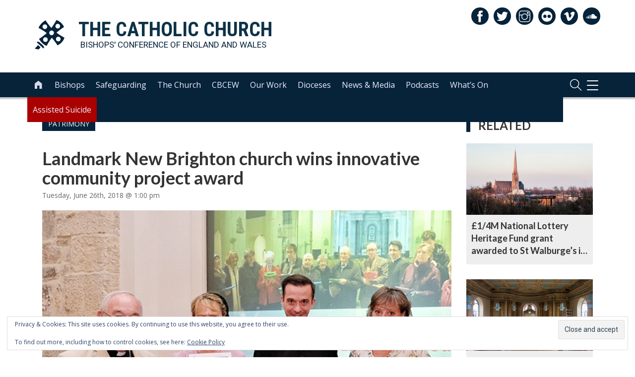

--- FILE ---
content_type: text/html; charset=UTF-8
request_url: https://www.cbcew.org.uk/landmark-new-brighton-church-wins-innovative-community-project-award/
body_size: 130013
content:
<!DOCTYPE html>
<html lang="en-GB" class="no-js">
<head>
		<!-- Global site tag (gtag.js) - Google Analytics -->
	<script async src="https://www.googletagmanager.com/gtag/js?id=UA-29625665-1"></script>
	<script>
	  window.dataLayer = window.dataLayer || [];
	  function gtag(){dataLayer.push(arguments);}
	  gtag('js', new Date());
	  gtag('config', 'UA-29625665-1');
	</script>
	<meta name="google-site-verification" content="" />	


    	<meta charset="UTF-8">
	<meta name="viewport" content="width=device-width, initial-scale=1">
	<link rel="profile" href="https://gmpg.org/xfn/11">
	<link rel="apple-touch-icon" sizes="180x180" href="https://cbcew.b-cdn.net/wp-content/themes/bishconfBase/images/apple-touch-icon.png">
	<link rel="icon" type="image/png" sizes="32x32" href="https://cbcew.b-cdn.net/wp-content/themes/bishconfBase/images/favicon-32x32.png">
	<link rel="icon" type="image/png" sizes="16x16" href="https://cbcew.b-cdn.net/wp-content/themes/bishconfBase/images/favicon-16x16.png">
	<link rel="manifest" href="https://cbcew.b-cdn.net/wp-content/themes/bishconfBase/images/manifest.json">
	<link rel="shortcut icon" href="https://cbcew.b-cdn.net/wp-content/themes/bishconfBase/images/favicon.ico">
	<link rel="mask-icon" href="https://www.cbcew.org.uk/wp-content/themes/bishconfBase/images/safari-pinned-tab.svg" color="#4c5673">
	<meta name="msapplication-config" content="https://www.cbcew.org.uk/wp-content/themes/bishconfBase/images/browserconfig.xml">
	<meta name="theme-color" content="#ffffff">	
    <title>Landmark New Brighton church wins innovative community project award - Catholic Bishops&#039; Conference</title>
	<meta name='robots' content='index, follow, max-image-preview:large, max-snippet:-1, max-video-preview:-1' />

	<!-- This site is optimized with the Yoast SEO plugin v26.8 - https://yoast.com/product/yoast-seo-wordpress/ -->
	<link rel="canonical" href="https://www.cbcew.org.uk/landmark-new-brighton-church-wins-innovative-community-project-award/" />
	<meta property="og:locale" content="en_GB" />
	<meta property="og:type" content="article" />
	<meta property="og:title" content="Landmark New Brighton church wins innovative community project award - Catholic Bishops&#039; Conference" />
	<meta property="og:description" content="Community Project Award" />
	<meta property="og:url" content="https://www.cbcew.org.uk/landmark-new-brighton-church-wins-innovative-community-project-award/" />
	<meta property="og:site_name" content="Catholic Bishops&#039; Conference" />
	<meta property="article:published_time" content="2018-06-26T12:00:00+00:00" />
	<meta property="article:modified_time" content="2019-07-18T11:32:41+00:00" />
	<meta property="og:image" content="https://cbcew.b-cdn.net/wp-content/uploads/sites/3/2019/07/Archbishop-Stack-with-members-of-Ss-Peter-Paul-and-Philomena-Church.png" />
	<meta property="og:image:width" content="640" />
	<meta property="og:image:height" content="480" />
	<meta property="og:image:type" content="image/png" />
	<meta name="author" content="admin" />
	<meta name="twitter:card" content="summary_large_image" />
	<meta name="twitter:label1" content="Written by" />
	<meta name="twitter:data1" content="admin" />
	<meta name="twitter:label2" content="Estimated reading time" />
	<meta name="twitter:data2" content="3 minutes" />
	<script type="application/ld+json" class="yoast-schema-graph">{"@context":"https://schema.org","@graph":[{"@type":"Article","@id":"https://www.cbcew.org.uk/landmark-new-brighton-church-wins-innovative-community-project-award/#article","isPartOf":{"@id":"https://www.cbcew.org.uk/landmark-new-brighton-church-wins-innovative-community-project-award/"},"author":{"name":"admin","@id":"https://www.cbcew.org.uk/#/schema/person/d04e0b9373d7b776dff47c3ebf649ae1"},"headline":"Landmark New Brighton church wins innovative community project award","datePublished":"2018-06-26T12:00:00+00:00","dateModified":"2019-07-18T11:32:41+00:00","mainEntityOfPage":{"@id":"https://www.cbcew.org.uk/landmark-new-brighton-church-wins-innovative-community-project-award/"},"wordCount":690,"image":{"@id":"https://www.cbcew.org.uk/landmark-new-brighton-church-wins-innovative-community-project-award/#primaryimage"},"thumbnailUrl":"https://cbcew.b-cdn.net/wp-content/uploads/sites/3/2019/07/Archbishop-Stack-with-members-of-Ss-Peter-Paul-and-Philomena-Church.png","keywords":["audio","brighton","catholic","church","judge","merseyside","prize","tour","war","world war","ww2","wwii"],"articleSection":["Patrimony"],"inLanguage":"en-GB"},{"@type":"WebPage","@id":"https://www.cbcew.org.uk/landmark-new-brighton-church-wins-innovative-community-project-award/","url":"https://www.cbcew.org.uk/landmark-new-brighton-church-wins-innovative-community-project-award/","name":"Landmark New Brighton church wins innovative community project award - Catholic Bishops&#039; Conference","isPartOf":{"@id":"https://www.cbcew.org.uk/#website"},"primaryImageOfPage":{"@id":"https://www.cbcew.org.uk/landmark-new-brighton-church-wins-innovative-community-project-award/#primaryimage"},"image":{"@id":"https://www.cbcew.org.uk/landmark-new-brighton-church-wins-innovative-community-project-award/#primaryimage"},"thumbnailUrl":"https://cbcew.b-cdn.net/wp-content/uploads/sites/3/2019/07/Archbishop-Stack-with-members-of-Ss-Peter-Paul-and-Philomena-Church.png","datePublished":"2018-06-26T12:00:00+00:00","dateModified":"2019-07-18T11:32:41+00:00","author":{"@id":"https://www.cbcew.org.uk/#/schema/person/d04e0b9373d7b776dff47c3ebf649ae1"},"breadcrumb":{"@id":"https://www.cbcew.org.uk/landmark-new-brighton-church-wins-innovative-community-project-award/#breadcrumb"},"inLanguage":"en-GB","potentialAction":[{"@type":"ReadAction","target":["https://www.cbcew.org.uk/landmark-new-brighton-church-wins-innovative-community-project-award/"]}]},{"@type":"ImageObject","inLanguage":"en-GB","@id":"https://www.cbcew.org.uk/landmark-new-brighton-church-wins-innovative-community-project-award/#primaryimage","url":"https://cbcew.b-cdn.net/wp-content/uploads/sites/3/2019/07/Archbishop-Stack-with-members-of-Ss-Peter-Paul-and-Philomena-Church.png","contentUrl":"https://cbcew.b-cdn.net/wp-content/uploads/sites/3/2019/07/Archbishop-Stack-with-members-of-Ss-Peter-Paul-and-Philomena-Church.png","width":640,"height":480},{"@type":"BreadcrumbList","@id":"https://www.cbcew.org.uk/landmark-new-brighton-church-wins-innovative-community-project-award/#breadcrumb","itemListElement":[{"@type":"ListItem","position":1,"name":"Home","item":"https://www.cbcew.org.uk/"},{"@type":"ListItem","position":2,"name":"News","item":"https://www.cbcew.org.uk/news/"},{"@type":"ListItem","position":3,"name":"Landmark New Brighton church wins innovative community project award"}]},{"@type":"WebSite","@id":"https://www.cbcew.org.uk/#website","url":"https://www.cbcew.org.uk/","name":"Catholic Bishops&#039; Conference","description":"England and Wales","potentialAction":[{"@type":"SearchAction","target":{"@type":"EntryPoint","urlTemplate":"https://www.cbcew.org.uk/?s={search_term_string}"},"query-input":{"@type":"PropertyValueSpecification","valueRequired":true,"valueName":"search_term_string"}}],"inLanguage":"en-GB"},{"@type":"Person","@id":"https://www.cbcew.org.uk/#/schema/person/d04e0b9373d7b776dff47c3ebf649ae1","name":"admin","image":{"@type":"ImageObject","inLanguage":"en-GB","@id":"https://www.cbcew.org.uk/#/schema/person/image/","url":"https://secure.gravatar.com/avatar/d71266b4cb494fac112d4526473f8e99007d74629ce162f40efa5d9600c8e937?s=96&d=mm&r=g","contentUrl":"https://secure.gravatar.com/avatar/d71266b4cb494fac112d4526473f8e99007d74629ce162f40efa5d9600c8e937?s=96&d=mm&r=g","caption":"admin"},"url":"https://www.cbcew.org.uk/author/admin/"}]}</script>
	<!-- / Yoast SEO plugin. -->


<link rel='dns-prefetch' href='//secure.gravatar.com' />
<link rel='dns-prefetch' href='//stats.wp.com' />
<link rel='dns-prefetch' href='//v0.wordpress.com' />
<link rel='preconnect' href='//c0.wp.com' />
<link rel="alternate" type="application/rss+xml" title="Catholic Bishops&#039; Conference &raquo; Landmark New Brighton church wins innovative community project award Comments Feed" href="https://www.cbcew.org.uk/landmark-new-brighton-church-wins-innovative-community-project-award/feed/" />
<link rel="alternate" title="oEmbed (JSON)" type="application/json+oembed" href="https://www.cbcew.org.uk/wp-json/oembed/1.0/embed?url=https%3A%2F%2Fwww.cbcew.org.uk%2Flandmark-new-brighton-church-wins-innovative-community-project-award%2F" />
<link rel="alternate" title="oEmbed (XML)" type="text/xml+oembed" href="https://www.cbcew.org.uk/wp-json/oembed/1.0/embed?url=https%3A%2F%2Fwww.cbcew.org.uk%2Flandmark-new-brighton-church-wins-innovative-community-project-award%2F&#038;format=xml" />
<style id='wp-img-auto-sizes-contain-inline-css' type='text/css'>
img:is([sizes=auto i],[sizes^="auto," i]){contain-intrinsic-size:3000px 1500px}
/*# sourceURL=wp-img-auto-sizes-contain-inline-css */
</style>
<link rel='stylesheet' id='jetpack_related-posts-css' href='https://c0.wp.com/p/jetpack/15.4/modules/related-posts/related-posts.css' type='text/css' media='all' />
<style id='wp-emoji-styles-inline-css' type='text/css'>

	img.wp-smiley, img.emoji {
		display: inline !important;
		border: none !important;
		box-shadow: none !important;
		height: 1em !important;
		width: 1em !important;
		margin: 0 0.07em !important;
		vertical-align: -0.1em !important;
		background: none !important;
		padding: 0 !important;
	}
/*# sourceURL=wp-emoji-styles-inline-css */
</style>
<style id='classic-theme-styles-inline-css' type='text/css'>
/*! This file is auto-generated */
.wp-block-button__link{color:#fff;background-color:#32373c;border-radius:9999px;box-shadow:none;text-decoration:none;padding:calc(.667em + 2px) calc(1.333em + 2px);font-size:1.125em}.wp-block-file__button{background:#32373c;color:#fff;text-decoration:none}
/*# sourceURL=https://cbcew.b-cdn.net/wp-includes/css/classic-themes.min.css */
</style>
<link rel='stylesheet' id='inmemoriam.css-css' href='https://cbcew.b-cdn.net/wp-content/plugins/frontend-submission/inmemoriam.css' type='text/css' media='all' />
<link rel='stylesheet' id='bootstrap-css' href='https://cbcew.b-cdn.net/wp-content/themes/bishconfBase/css/bootstrap.min.css' type='text/css' media='all' />
<link rel='stylesheet' id='icons-css' href='https://cbcew.b-cdn.net/wp-content/themes/bishconfBase/css/icons.css' type='text/css' media='all' />
<link rel='stylesheet' id='font-awesome-css' href='https://cbcew.b-cdn.net/wp-content/themes/bishconfBase/css/font-awesome.min.css' type='text/css' media='all' />
<link rel='stylesheet' id='social-share-css' href='https://cbcew.b-cdn.net/wp-content/themes/bishconfBase/css/social-share.css' type='text/css' media='all' />
<link rel='stylesheet' id='menu-css' href='https://cbcew.b-cdn.net/wp-content/themes/bishconfBase/css/menu.css' type='text/css' media='all' />
<link rel='stylesheet' id='menu-expanded-css' href='https://cbcew.b-cdn.net/wp-content/themes/bishconfBase/css/menu-expanded.css' type='text/css' media='all' />
<link rel='stylesheet' id='print-css' href='https://cbcew.b-cdn.net/wp-content/themes/bishconfBase/css/print.css' type='text/css' media='print' />
<link rel='stylesheet' id='search-css' href='https://cbcew.b-cdn.net/wp-content/themes/bishconfBase/css/search.css' type='text/css' media='all' />
<link rel='stylesheet' id='selectbox-css' href='https://cbcew.b-cdn.net/wp-content/themes/bishconfBase/css/jquery.selectbox.css' type='text/css' media='all' />
<link rel='stylesheet' id='cssmenu-styles-css' href='https://cbcew.b-cdn.net/wp-content/themes/bishconfBase/cssmenu/styles.css' type='text/css' media='all' />
<link rel='stylesheet' id='familycommon-css' href='https://cbcew.b-cdn.net/wp-content/themes/bishconfBase/css/common.css' type='text/css' media='all' />
<link rel='stylesheet' id='familycommonresp-css' href='https://cbcew.b-cdn.net/wp-content/themes/bishconfBase/css/common-responsive.css' type='text/css' media='all' />
<link rel='stylesheet' id='colours-css' href='https://cbcew.b-cdn.net/wp-content/themes/cbcew/colours.css' type='text/css' media='all' />
<link rel='stylesheet' id='gutenberg-css' href='https://cbcew.b-cdn.net/wp-content/themes/bishconfBase/css/gutenberg.css' type='text/css' media='all' />
<link rel='stylesheet' id='flexslider-css' href='https://cbcew.b-cdn.net/wp-content/themes/bishconfBase/css/flexslider.css' type='text/css' media='all' />
<link rel='stylesheet' id='tablepress-default-css' href='https://cbcew.b-cdn.net/wp-content/plugins/tablepress/css/build/default.css' type='text/css' media='all' />
<script type="text/javascript" id="jetpack_related-posts-js-extra">
/* <![CDATA[ */
var related_posts_js_options = {"post_heading":"h4"};
//# sourceURL=jetpack_related-posts-js-extra
/* ]]> */
</script>
<script type="text/javascript" src="https://c0.wp.com/p/jetpack/15.4/_inc/build/related-posts/related-posts.min.js" id="jetpack_related-posts-js"></script>
<script type="text/javascript" src="https://c0.wp.com/c/6.9/wp-includes/js/jquery/jquery.min.js" id="jquery-core-js"></script>
<script type="text/javascript" src="https://c0.wp.com/c/6.9/wp-includes/js/jquery/jquery-migrate.min.js" id="jquery-migrate-js"></script>
<script type="text/javascript" src="https://cbcew.b-cdn.net/wp-content/plugins/mass-streaming-embed/assets/js/mass-streaming.js" id="eit-mass-streaming-js"></script>
<link rel="https://api.w.org/" href="https://www.cbcew.org.uk/wp-json/" /><link rel="alternate" title="JSON" type="application/json" href="https://www.cbcew.org.uk/wp-json/wp/v2/posts/36058" /><link rel="EditURI" type="application/rsd+xml" title="RSD" href="https://www.cbcew.org.uk/xmlrpc.php?rsd" />

<link rel='shortlink' href='https://wp.me/pbNKll-9nA' />
    <script type="text/javascript">
    (function($) {
        
        $(document).ready(function(){
            
            $('.acf-field_59d6326836e6c .acf-input').append( $('#postdivrich') );
            
        });
        
        
    })(jQuery);    
    </script>
    <style type="text/css">
        .acf-field #wp-content-editor-tools {
            background: transparent;
            padding-top: 0;
        }
    </style>
    
<link rel="alternate" type="application/rss+xml" title="Podcast RSS feed" href="https://www.cbcew.org.uk/feed/podcast" />

	<style>img#wpstats{display:none}</style>
		<link rel="icon" href="https://cbcew.b-cdn.net/wp-content/themes/cbcew/favicon.ico"><link rel="icon" href="https://cbcew.b-cdn.net/wp-content/uploads/sites/3/2017/09/cropped-android-chrome-512x512-1-32x32.png" sizes="32x32" />
<link rel="icon" href="https://cbcew.b-cdn.net/wp-content/uploads/sites/3/2017/09/cropped-android-chrome-512x512-1-192x192.png" sizes="192x192" />
<link rel="apple-touch-icon" href="https://cbcew.b-cdn.net/wp-content/uploads/sites/3/2017/09/cropped-android-chrome-512x512-1-180x180.png" />
<meta name="msapplication-TileImage" content="https://cbcew.b-cdn.net/wp-content/uploads/sites/3/2017/09/cropped-android-chrome-512x512-1-270x270.png" />
		<style type="text/css" id="wp-custom-css">
			body.page-id-51378 section#maincontent div.container-fluid div.row div.col-md-12 div.col-md-9 {
    min-height: 2500px;
}		</style>
		<style id='wp-block-paragraph-inline-css' type='text/css'>
.is-small-text{font-size:.875em}.is-regular-text{font-size:1em}.is-large-text{font-size:2.25em}.is-larger-text{font-size:3em}.has-drop-cap:not(:focus):first-letter{float:left;font-size:8.4em;font-style:normal;font-weight:100;line-height:.68;margin:.05em .1em 0 0;text-transform:uppercase}body.rtl .has-drop-cap:not(:focus):first-letter{float:none;margin-left:.1em}p.has-drop-cap.has-background{overflow:hidden}:root :where(p.has-background){padding:1.25em 2.375em}:where(p.has-text-color:not(.has-link-color)) a{color:inherit}p.has-text-align-left[style*="writing-mode:vertical-lr"],p.has-text-align-right[style*="writing-mode:vertical-rl"]{rotate:180deg}
/*# sourceURL=https://c0.wp.com/c/6.9/wp-includes/blocks/paragraph/style.min.css */
</style>
<style id='global-styles-inline-css' type='text/css'>
:root{--wp--preset--aspect-ratio--square: 1;--wp--preset--aspect-ratio--4-3: 4/3;--wp--preset--aspect-ratio--3-4: 3/4;--wp--preset--aspect-ratio--3-2: 3/2;--wp--preset--aspect-ratio--2-3: 2/3;--wp--preset--aspect-ratio--16-9: 16/9;--wp--preset--aspect-ratio--9-16: 9/16;--wp--preset--color--black: #000000;--wp--preset--color--cyan-bluish-gray: #abb8c3;--wp--preset--color--white: #ffffff;--wp--preset--color--pale-pink: #f78da7;--wp--preset--color--vivid-red: #cf2e2e;--wp--preset--color--luminous-vivid-orange: #ff6900;--wp--preset--color--luminous-vivid-amber: #fcb900;--wp--preset--color--light-green-cyan: #7bdcb5;--wp--preset--color--vivid-green-cyan: #00d084;--wp--preset--color--pale-cyan-blue: #8ed1fc;--wp--preset--color--vivid-cyan-blue: #0693e3;--wp--preset--color--vivid-purple: #9b51e0;--wp--preset--gradient--vivid-cyan-blue-to-vivid-purple: linear-gradient(135deg,rgb(6,147,227) 0%,rgb(155,81,224) 100%);--wp--preset--gradient--light-green-cyan-to-vivid-green-cyan: linear-gradient(135deg,rgb(122,220,180) 0%,rgb(0,208,130) 100%);--wp--preset--gradient--luminous-vivid-amber-to-luminous-vivid-orange: linear-gradient(135deg,rgb(252,185,0) 0%,rgb(255,105,0) 100%);--wp--preset--gradient--luminous-vivid-orange-to-vivid-red: linear-gradient(135deg,rgb(255,105,0) 0%,rgb(207,46,46) 100%);--wp--preset--gradient--very-light-gray-to-cyan-bluish-gray: linear-gradient(135deg,rgb(238,238,238) 0%,rgb(169,184,195) 100%);--wp--preset--gradient--cool-to-warm-spectrum: linear-gradient(135deg,rgb(74,234,220) 0%,rgb(151,120,209) 20%,rgb(207,42,186) 40%,rgb(238,44,130) 60%,rgb(251,105,98) 80%,rgb(254,248,76) 100%);--wp--preset--gradient--blush-light-purple: linear-gradient(135deg,rgb(255,206,236) 0%,rgb(152,150,240) 100%);--wp--preset--gradient--blush-bordeaux: linear-gradient(135deg,rgb(254,205,165) 0%,rgb(254,45,45) 50%,rgb(107,0,62) 100%);--wp--preset--gradient--luminous-dusk: linear-gradient(135deg,rgb(255,203,112) 0%,rgb(199,81,192) 50%,rgb(65,88,208) 100%);--wp--preset--gradient--pale-ocean: linear-gradient(135deg,rgb(255,245,203) 0%,rgb(182,227,212) 50%,rgb(51,167,181) 100%);--wp--preset--gradient--electric-grass: linear-gradient(135deg,rgb(202,248,128) 0%,rgb(113,206,126) 100%);--wp--preset--gradient--midnight: linear-gradient(135deg,rgb(2,3,129) 0%,rgb(40,116,252) 100%);--wp--preset--font-size--small: 13px;--wp--preset--font-size--medium: 20px;--wp--preset--font-size--large: 36px;--wp--preset--font-size--x-large: 42px;--wp--preset--spacing--20: 0.44rem;--wp--preset--spacing--30: 0.67rem;--wp--preset--spacing--40: 1rem;--wp--preset--spacing--50: 1.5rem;--wp--preset--spacing--60: 2.25rem;--wp--preset--spacing--70: 3.38rem;--wp--preset--spacing--80: 5.06rem;--wp--preset--shadow--natural: 6px 6px 9px rgba(0, 0, 0, 0.2);--wp--preset--shadow--deep: 12px 12px 50px rgba(0, 0, 0, 0.4);--wp--preset--shadow--sharp: 6px 6px 0px rgba(0, 0, 0, 0.2);--wp--preset--shadow--outlined: 6px 6px 0px -3px rgb(255, 255, 255), 6px 6px rgb(0, 0, 0);--wp--preset--shadow--crisp: 6px 6px 0px rgb(0, 0, 0);}:where(.is-layout-flex){gap: 0.5em;}:where(.is-layout-grid){gap: 0.5em;}body .is-layout-flex{display: flex;}.is-layout-flex{flex-wrap: wrap;align-items: center;}.is-layout-flex > :is(*, div){margin: 0;}body .is-layout-grid{display: grid;}.is-layout-grid > :is(*, div){margin: 0;}:where(.wp-block-columns.is-layout-flex){gap: 2em;}:where(.wp-block-columns.is-layout-grid){gap: 2em;}:where(.wp-block-post-template.is-layout-flex){gap: 1.25em;}:where(.wp-block-post-template.is-layout-grid){gap: 1.25em;}.has-black-color{color: var(--wp--preset--color--black) !important;}.has-cyan-bluish-gray-color{color: var(--wp--preset--color--cyan-bluish-gray) !important;}.has-white-color{color: var(--wp--preset--color--white) !important;}.has-pale-pink-color{color: var(--wp--preset--color--pale-pink) !important;}.has-vivid-red-color{color: var(--wp--preset--color--vivid-red) !important;}.has-luminous-vivid-orange-color{color: var(--wp--preset--color--luminous-vivid-orange) !important;}.has-luminous-vivid-amber-color{color: var(--wp--preset--color--luminous-vivid-amber) !important;}.has-light-green-cyan-color{color: var(--wp--preset--color--light-green-cyan) !important;}.has-vivid-green-cyan-color{color: var(--wp--preset--color--vivid-green-cyan) !important;}.has-pale-cyan-blue-color{color: var(--wp--preset--color--pale-cyan-blue) !important;}.has-vivid-cyan-blue-color{color: var(--wp--preset--color--vivid-cyan-blue) !important;}.has-vivid-purple-color{color: var(--wp--preset--color--vivid-purple) !important;}.has-black-background-color{background-color: var(--wp--preset--color--black) !important;}.has-cyan-bluish-gray-background-color{background-color: var(--wp--preset--color--cyan-bluish-gray) !important;}.has-white-background-color{background-color: var(--wp--preset--color--white) !important;}.has-pale-pink-background-color{background-color: var(--wp--preset--color--pale-pink) !important;}.has-vivid-red-background-color{background-color: var(--wp--preset--color--vivid-red) !important;}.has-luminous-vivid-orange-background-color{background-color: var(--wp--preset--color--luminous-vivid-orange) !important;}.has-luminous-vivid-amber-background-color{background-color: var(--wp--preset--color--luminous-vivid-amber) !important;}.has-light-green-cyan-background-color{background-color: var(--wp--preset--color--light-green-cyan) !important;}.has-vivid-green-cyan-background-color{background-color: var(--wp--preset--color--vivid-green-cyan) !important;}.has-pale-cyan-blue-background-color{background-color: var(--wp--preset--color--pale-cyan-blue) !important;}.has-vivid-cyan-blue-background-color{background-color: var(--wp--preset--color--vivid-cyan-blue) !important;}.has-vivid-purple-background-color{background-color: var(--wp--preset--color--vivid-purple) !important;}.has-black-border-color{border-color: var(--wp--preset--color--black) !important;}.has-cyan-bluish-gray-border-color{border-color: var(--wp--preset--color--cyan-bluish-gray) !important;}.has-white-border-color{border-color: var(--wp--preset--color--white) !important;}.has-pale-pink-border-color{border-color: var(--wp--preset--color--pale-pink) !important;}.has-vivid-red-border-color{border-color: var(--wp--preset--color--vivid-red) !important;}.has-luminous-vivid-orange-border-color{border-color: var(--wp--preset--color--luminous-vivid-orange) !important;}.has-luminous-vivid-amber-border-color{border-color: var(--wp--preset--color--luminous-vivid-amber) !important;}.has-light-green-cyan-border-color{border-color: var(--wp--preset--color--light-green-cyan) !important;}.has-vivid-green-cyan-border-color{border-color: var(--wp--preset--color--vivid-green-cyan) !important;}.has-pale-cyan-blue-border-color{border-color: var(--wp--preset--color--pale-cyan-blue) !important;}.has-vivid-cyan-blue-border-color{border-color: var(--wp--preset--color--vivid-cyan-blue) !important;}.has-vivid-purple-border-color{border-color: var(--wp--preset--color--vivid-purple) !important;}.has-vivid-cyan-blue-to-vivid-purple-gradient-background{background: var(--wp--preset--gradient--vivid-cyan-blue-to-vivid-purple) !important;}.has-light-green-cyan-to-vivid-green-cyan-gradient-background{background: var(--wp--preset--gradient--light-green-cyan-to-vivid-green-cyan) !important;}.has-luminous-vivid-amber-to-luminous-vivid-orange-gradient-background{background: var(--wp--preset--gradient--luminous-vivid-amber-to-luminous-vivid-orange) !important;}.has-luminous-vivid-orange-to-vivid-red-gradient-background{background: var(--wp--preset--gradient--luminous-vivid-orange-to-vivid-red) !important;}.has-very-light-gray-to-cyan-bluish-gray-gradient-background{background: var(--wp--preset--gradient--very-light-gray-to-cyan-bluish-gray) !important;}.has-cool-to-warm-spectrum-gradient-background{background: var(--wp--preset--gradient--cool-to-warm-spectrum) !important;}.has-blush-light-purple-gradient-background{background: var(--wp--preset--gradient--blush-light-purple) !important;}.has-blush-bordeaux-gradient-background{background: var(--wp--preset--gradient--blush-bordeaux) !important;}.has-luminous-dusk-gradient-background{background: var(--wp--preset--gradient--luminous-dusk) !important;}.has-pale-ocean-gradient-background{background: var(--wp--preset--gradient--pale-ocean) !important;}.has-electric-grass-gradient-background{background: var(--wp--preset--gradient--electric-grass) !important;}.has-midnight-gradient-background{background: var(--wp--preset--gradient--midnight) !important;}.has-small-font-size{font-size: var(--wp--preset--font-size--small) !important;}.has-medium-font-size{font-size: var(--wp--preset--font-size--medium) !important;}.has-large-font-size{font-size: var(--wp--preset--font-size--large) !important;}.has-x-large-font-size{font-size: var(--wp--preset--font-size--x-large) !important;}
/*# sourceURL=global-styles-inline-css */
</style>
<link rel='stylesheet' id='dashicons-css' href='https://c0.wp.com/c/6.9/wp-includes/css/dashicons.min.css' type='text/css' media='all' />
<link rel='stylesheet' id='acf-global-css' href='https://cbcew.b-cdn.net/wp-content/plugins/advanced-custom-fields-pro/assets/build/css/acf-global.min.css' type='text/css' media='all' />
<link rel='stylesheet' id='acf-input-css' href='https://cbcew.b-cdn.net/wp-content/plugins/advanced-custom-fields-pro/assets/build/css/acf-input.min.css' type='text/css' media='all' />
<link rel='stylesheet' id='acf-pro-input-css' href='https://cbcew.b-cdn.net/wp-content/plugins/advanced-custom-fields-pro/assets/build/css/pro/acf-pro-input.min.css' type='text/css' media='all' />
<link rel='stylesheet' id='select2-css' href='https://cbcew.b-cdn.net/wp-content/plugins/advanced-custom-fields-pro/assets/inc/select2/4/select2.min.css' type='text/css' media='all' />
<link rel='stylesheet' id='acf-datepicker-css' href='https://cbcew.b-cdn.net/wp-content/plugins/advanced-custom-fields-pro/assets/inc/datepicker/jquery-ui.min.css' type='text/css' media='all' />
<link rel='stylesheet' id='acf-timepicker-css' href='https://cbcew.b-cdn.net/wp-content/plugins/advanced-custom-fields-pro/assets/inc/timepicker/jquery-ui-timepicker-addon.min.css' type='text/css' media='all' />
<link rel='stylesheet' id='wp-color-picker-css' href='https://c0.wp.com/c/6.9/wp-admin/css/color-picker.min.css' type='text/css' media='all' />
<link rel='stylesheet' id='acf-input-column-css-css' href='https://cbcew.b-cdn.net/wp-content/plugins/acf-columns/assets/css/acf-column.css' type='text/css' media='all' />
<link rel='stylesheet' id='acf-extended-input-css' href='https://cbcew.b-cdn.net/wp-content/plugins/acf-extended/assets/css/acfe-input.min.css' type='text/css' media='all' />
<link rel='stylesheet' id='acf-extended-css' href='https://cbcew.b-cdn.net/wp-content/plugins/acf-extended/assets/css/acfe.min.css' type='text/css' media='all' />
<link rel='stylesheet' id='eu-cookie-law-style-css' href='https://c0.wp.com/p/jetpack/15.4/modules/widgets/eu-cookie-law/style.css' type='text/css' media='all' />
</head>
<body class="wp-singular post-template-default single single-post postid-36058 single-format-standard wp-theme-bishconfBase wp-child-theme-cbcew top-id-36058">
	<header id="masthead">
	    <section id="logo"> 
			<div class="container-fluid">
		        <div class="row">
		            <div class="col-xs-12 text-left">
					    <a class="navbar-brand" href="/">
					        <div class="logospace">
							    	<div id="header-logo">
    	<img class="header-logo colour" 
			src="/wp-content/themes/cbcew/images/colour-cross-no-circle-CBCEW.svg" 
			onerror="this.src='/wp-content/themes/bishconfBase/images/white-cross-no-circle-bg.svg'; 
			this.onerror=null;" alt="Catholic Bishops Conference" />
		<img class="header-logo white" 
			src="/wp-content/themes/bishconfBase/images/white-cross-no-circle-bg.svg" 
			onerror="this.src='/wp-content/themes/bishconfBase/images/white-cross-no-circle-bg.svg'; 
			this.onerror=null;" alt="Catholic Bishops Conference" />
	</div>
	<div class="logoText">
	<h1 class="heading"><span class="hide-tablet">The </span>Catholic Church</h1><p class="strapline"><span class="hide-tablet">Bishops&apos; Conference of </span>England and Wales</p>
	</div>
					    	</div>
					    </a>
		                		                <div class="social-icons pull-right">
		                    
<a target="_blank" href="https://www.facebook.com/cbcew" class="facebook"><span class="ti-facebook"></span></a><a target="_blank" href="https://twitter.com/catholicew" class="twitter"><span class="ti-twitter-alt"></span></a><a target="_blank" href="https://www.instagram.com/catholicchurch/" class="instagram"><span class="ti-instagram"></span></a><a target="_blank" href="https://www.flickr.com/photos/catholicism" class="flickr"><span class="ti-flickr-alt"></span></a><a target="_blank" href="https://vimeo.com/catholicism" class="vimeo"><span class="ti-vimeo-alt"></span></a><a target="_blank" href="https://soundcloud.com/catholicchurch" class="soundcloud"><span class="ti-soundcloud"></span></a>		                </div>
		            </div>
		        </div>
			</div>
		</section>
		<section id="mainnav"> 
				<div class="container-fluid">
				<!-- Static navbar -->
					<nav class="navbar">
					    	<a class="navbar-brand" href="/">
		<img class="mobile-header" src="/wp-content/themes/bishconfBase/images/white-cross-no-circle-bg.svg" onerror="this.src='/wp-content/themes/bishconfBase/images/white-cross-no-circle-bg.svg'; this.onerror=null;" alt="Catholic Bishops Conference of England and Wales" />
	</a>				

		
						<div id="navbar" class="navbar-collapse collapse">
							<ul id="menu-top-nav-main-menu" class="nav navbar-nav"><li class="home-link"><a href="/"><span class="home-link-text">Home</span><i class="icon-home">&#xe800;</i> <span class="i-name">icon-home</span></a><li id="menu-item-93703" class="menu-item menu-item-type-post_type menu-item-object-page menu-item-has-children menu-item-93703"><a href="https://www.cbcew.org.uk/the-bishops/">Bishops</a>
<ul class="sub-menu">
	<li id="menu-item-93768" class="menu-item menu-item-type-post_type menu-item-object-page menu-item-93768"><a href="https://www.cbcew.org.uk/diocesan-bishops-of-england-and-wales/">Diocesan Bishops</a></li>
	<li id="menu-item-93769" class="menu-item menu-item-type-post_type menu-item-object-page menu-item-93769"><a href="https://www.cbcew.org.uk/home/the-bishops/retired-bishops/">Retired Bishops</a></li>
	<li id="menu-item-93770" class="menu-item menu-item-type-post_type menu-item-object-page menu-item-93770"><a href="https://www.cbcew.org.uk/bishops-obituaries/">Bishops’ Obituaries</a></li>
	<li id="menu-item-93771" class="menu-item menu-item-type-post_type menu-item-object-page menu-item-93771"><a href="https://www.cbcew.org.uk/bishopric-of-the-forces/">Forces</a></li>
	<li id="menu-item-93773" class="menu-item menu-item-type-post_type menu-item-object-page menu-item-93773"><a href="https://www.cbcew.org.uk/home/the-bishops/ukrainian-catholic-eparchy-of-the-holy-family/">Ukrainian Eparchy</a></li>
	<li id="menu-item-93772" class="menu-item menu-item-type-post_type menu-item-object-page menu-item-93772"><a href="https://www.cbcew.org.uk/joseph-srampickal/">Syro-Malabar</a></li>
	<li id="menu-item-93774" class="menu-item menu-item-type-post_type menu-item-object-page menu-item-93774"><a href="https://www.cbcew.org.uk/ordinariate/">Ordinariate</a></li>
	<li id="menu-item-93775" class="menu-item menu-item-type-post_type menu-item-object-page menu-item-93775"><a href="https://www.cbcew.org.uk/home/the-bishops/polish-catholic-mission-in-england-and-wales/">Polish Mission</a></li>
	<li id="menu-item-93776" class="menu-item menu-item-type-post_type menu-item-object-page menu-item-93776"><a href="https://www.cbcew.org.uk/prefecture-of-the-falkland-islands/">Falklands Prefecture</a></li>
	<li id="menu-item-110112" class="menu-item menu-item-type-post_type menu-item-object-page menu-item-110112"><a href="https://www.cbcew.org.uk/charles-azzopardi/">Gibraltar</a></li>
	<li id="menu-item-93778" class="menu-item menu-item-type-post_type menu-item-object-page menu-item-93778"><a href="https://www.cbcew.org.uk/arthur-roche/">Cardinal Roche</a></li>
	<li id="menu-item-93779" class="menu-item menu-item-type-post_type menu-item-object-page menu-item-93779"><a href="https://www.cbcew.org.uk/paul-gallagher/">Archbishop Gallagher</a></li>
</ul>
</li>
<li id="menu-item-93706" class="menu-item menu-item-type-post_type menu-item-object-page menu-item-has-children menu-item-93706"><a href="https://www.cbcew.org.uk/safeguarding/">Safeguarding</a>
<ul class="sub-menu">
	<li id="menu-item-93782" class="menu-item menu-item-type-post_type menu-item-object-page menu-item-93782"><a href="https://www.cbcew.org.uk/home/our-work/safeguarding/reporting-abuse/">Report Abuse</a></li>
	<li id="menu-item-93784" class="menu-item menu-item-type-post_type menu-item-object-page menu-item-93784"><a href="https://www.cbcew.org.uk/home/our-work/safeguarding/safe-spaces-project/">Safe Spaces</a></li>
	<li id="menu-item-93780" class="menu-item menu-item-type-post_type menu-item-object-page menu-item-93780"><a href="https://www.cbcew.org.uk/the-catholic-safeguarding-standards-agency/">CSSA</a></li>
	<li id="menu-item-93781" class="menu-item menu-item-type-post_type menu-item-object-page menu-item-93781"><a href="https://www.cbcew.org.uk/iicsa/">Independent Inquiry</a></li>
	<li id="menu-item-93786" class="menu-item menu-item-type-post_type menu-item-object-page menu-item-93786"><a href="https://www.cbcew.org.uk/safeguarding-independent-review-elliott-report/">Independent Review</a></li>
	<li id="menu-item-93787" class="menu-item menu-item-type-post_type menu-item-object-page menu-item-93787"><a href="https://www.cbcew.org.uk/safeguarding-implementation-elliott-review/">Implementation</a></li>
	<li id="menu-item-93789" class="menu-item menu-item-type-post_type menu-item-object-page menu-item-93789"><a href="https://www.cbcew.org.uk/diocesan-safeguarding-coordinators/">Diocesan Coordinators</a></li>
	<li id="menu-item-93788" class="menu-item menu-item-type-post_type menu-item-object-page menu-item-93788"><a href="https://www.cbcew.org.uk/day-of-prayer-for-survivors-of-abuse/">Prayer Day</a></li>
</ul>
</li>
<li id="menu-item-93702" class="menu-item menu-item-type-post_type menu-item-object-page menu-item-has-children menu-item-93702"><a href="https://www.cbcew.org.uk/the-church/">The Church</a>
<ul class="sub-menu">
	<li id="menu-item-93790" class="menu-item menu-item-type-post_type menu-item-object-page menu-item-93790"><a href="https://www.cbcew.org.uk/pope/">The Pope</a></li>
	<li id="menu-item-93791" class="menu-item menu-item-type-post_type menu-item-object-page menu-item-93791"><a href="https://www.cbcew.org.uk/home/the-church/the-catholic-church/">The Vatican</a></li>
	<li id="menu-item-93792" class="menu-item menu-item-type-post_type menu-item-object-page menu-item-93792"><a href="https://www.cbcew.org.uk/nuncio/">Apostolic Nuncio</a></li>
	<li id="menu-item-108346" class="menu-item menu-item-type-post_type menu-item-object-page menu-item-108346"><a href="https://www.cbcew.org.uk/newman-doctor-of-the-church/">Newman</a></li>
	<li id="menu-item-93793" class="menu-item menu-item-type-post_type menu-item-object-page menu-item-93793"><a href="https://www.cbcew.org.uk/catechism/">Catechism</a></li>
	<li id="menu-item-95249" class="menu-item menu-item-type-post_type menu-item-object-page menu-item-95249"><a href="https://www.cbcew.org.uk/statistics/">Statistics</a></li>
	<li id="menu-item-93794" class="menu-item menu-item-type-post_type menu-item-object-page menu-item-93794"><a href="https://www.cbcew.org.uk/synodal-church/">Synodal Church</a></li>
	<li id="menu-item-93795" class="menu-item menu-item-type-post_type menu-item-object-page menu-item-93795"><a href="https://www.cbcew.org.uk/liturgical-seasons/">Liturgical Seasons</a></li>
</ul>
</li>
<li id="menu-item-93700" class="menu-item menu-item-type-post_type menu-item-object-page menu-item-has-children menu-item-93700"><a href="https://www.cbcew.org.uk/catholic-bishops-conference-of-england-and-wales/">CBCEW</a>
<ul class="sub-menu">
	<li id="menu-item-102415" class="menu-item menu-item-type-post_type menu-item-object-page menu-item-102415"><a href="https://www.cbcew.org.uk/senior-management-team/">Senior Management</a></li>
	<li id="menu-item-93797" class="menu-item menu-item-type-post_type menu-item-object-page menu-item-93797"><a href="https://www.cbcew.org.uk/documents-and-publications/">Publications</a></li>
	<li id="menu-item-93798" class="menu-item menu-item-type-post_type menu-item-object-page menu-item-93798"><a href="https://www.cbcew.org.uk/bishops-plenary-meetings/">Plenary Meetings</a></li>
	<li id="menu-item-93799" class="menu-item menu-item-type-post_type menu-item-object-page menu-item-93799"><a href="https://www.cbcew.org.uk/departments/">Departments</a></li>
	<li id="menu-item-93800" class="menu-item menu-item-type-post_type menu-item-object-page menu-item-93800"><a href="https://www.cbcew.org.uk/national-tribunal-service/">National Tribunal</a></li>
	<li id="menu-item-93802" class="menu-item menu-item-type-post_type menu-item-object-page menu-item-93802"><a href="https://www.cbcew.org.uk/mater-ecclesiae-college/">Mater Ecclesiae College</a></li>
	<li id="menu-item-93803" class="menu-item menu-item-type-post_type menu-item-object-page menu-item-93803"><a href="https://www.cbcew.org.uk/recruitment/">Recruitment</a></li>
	<li id="menu-item-93805" class="menu-item menu-item-type-post_type menu-item-object-page menu-item-93805"><a href="https://www.cbcew.org.uk/agencies/">Agencies</a></li>
	<li id="menu-item-93806" class="menu-item menu-item-type-post_type menu-item-object-page menu-item-93806"><a href="https://www.cbcew.org.uk/cbcew-consultative-bodies/">Consultative Bodies</a></li>
	<li id="menu-item-93804" class="menu-item menu-item-type-post_type menu-item-object-page menu-item-93804"><a href="https://www.cbcew.org.uk/national-catholic-societies-directory-criteria/">Catholic Societies</a></li>
	<li id="menu-item-93808" class="menu-item menu-item-type-post_type menu-item-object-page menu-item-93808"><a href="https://www.cbcew.org.uk/cbcew-associated-bodies/">Associated Bodies</a></li>
	<li id="menu-item-93809" class="menu-item menu-item-type-post_type menu-item-object-page menu-item-93809"><a href="https://www.cbcew.org.uk/ecclesial-movements/">Ecclesial Movements</a></li>
	<li id="menu-item-93810" class="menu-item menu-item-type-post_type menu-item-object-page menu-item-93810"><a href="https://www.cbcew.org.uk/home/the-church/catholic-bishops-conference-of-england-and-wales/fundraising/">Fundraising</a></li>
	<li id="menu-item-93811" class="menu-item menu-item-type-post_type menu-item-object-page menu-item-93811"><a href="https://www.cbcew.org.uk/catew/">CaTEW</a></li>
</ul>
</li>
<li id="menu-item-93701" class="wide-menu menu-item menu-item-type-post_type menu-item-object-page menu-item-has-children menu-item-93701"><a href="https://www.cbcew.org.uk/our-work/">Our Work</a>
<ul class="sub-menu">
	<li id="menu-item-93853" class="menu-item menu-item-type-post_type menu-item-object-page menu-item-93853"><a href="https://www.cbcew.org.uk/africa/">Africa</a></li>
	<li id="menu-item-93857" class="menu-item menu-item-type-post_type menu-item-object-page menu-item-93857"><a href="https://www.cbcew.org.uk/catechesis/">Catechesis</a></li>
	<li id="menu-item-93860" class="menu-item menu-item-type-post_type menu-item-object-page menu-item-93860"><a href="https://www.cbcew.org.uk/christian-unity/">Christian Unity</a></li>
	<li id="menu-item-93813" class="menu-item menu-item-type-post_type menu-item-object-page menu-item-93813"><a href="https://www.cbcew.org.uk/domestic-abuse/">Domestic Abuse</a></li>
	<li id="menu-item-93859" class="menu-item menu-item-type-post_type menu-item-object-page menu-item-93859"><a href="https://www.cbcew.org.uk/catholic-education/">Education</a></li>
	<li id="menu-item-93814" class="menu-item menu-item-type-post_type menu-item-object-page menu-item-93814"><a href="https://www.cbcew.org.uk/environment/">Environment</a></li>
	<li id="menu-item-93815" class="menu-item menu-item-type-post_type menu-item-object-page menu-item-93815"><a href="https://www.cbcew.org.uk/europe/">Europe</a></li>
	<li id="menu-item-93821" class="menu-item menu-item-type-post_type menu-item-object-page menu-item-93821"><a href="https://www.cbcew.org.uk/evangelisation/">Evangelisation</a></li>
	<li id="menu-item-93861" class="menu-item menu-item-type-post_type menu-item-object-page menu-item-93861"><a href="https://www.cbcew.org.uk/health-social-care/">Health and Social Care</a></li>
	<li id="menu-item-93820" class="menu-item menu-item-type-post_type menu-item-object-page menu-item-93820"><a href="https://www.cbcew.org.uk/holy-land/">Holy Land</a></li>
	<li id="menu-item-97318" class="menu-item menu-item-type-post_type menu-item-object-page menu-item-97318"><a href="https://www.cbcew.org.uk/trafficking/">Human Trafficking</a></li>
	<li id="menu-item-93845" class="menu-item menu-item-type-post_type menu-item-object-page menu-item-93845"><a href="https://www.cbcew.org.uk/interreligious-dialogue/">Interreligious Dialogue</a></li>
	<li id="menu-item-93846" class="menu-item menu-item-type-post_type menu-item-object-page menu-item-93846"><a href="https://www.cbcew.org.uk/jewish-relations/">Jewish Relations</a></li>
	<li id="menu-item-93839" class="menu-item menu-item-type-post_type menu-item-object-page menu-item-93839"><a href="https://www.cbcew.org.uk/justice-and-peace/">Justice and Peace</a></li>
	<li id="menu-item-93840" class="menu-item menu-item-type-post_type menu-item-object-page menu-item-93840"><a href="https://www.cbcew.org.uk/life-issues/">Life Issues</a></li>
	<li id="menu-item-93841" class="menu-item menu-item-type-post_type menu-item-object-page menu-item-93841"><a href="https://www.cbcew.org.uk/liturgy/">Liturgy</a></li>
	<li id="menu-item-93842" class="menu-item menu-item-type-post_type menu-item-object-page menu-item-93842"><a href="https://www.cbcew.org.uk/home/our-work/living-wage/">Living Wage</a></li>
	<li id="menu-item-93843" class="menu-item menu-item-type-post_type menu-item-object-page menu-item-93843"><a href="https://www.cbcew.org.uk/marriage-and-family-life/">Marriage and Family Life</a></li>
	<li id="menu-item-93822" class="menu-item menu-item-type-post_type menu-item-object-page menu-item-93822"><a href="https://www.cbcew.org.uk/mental-health/">Mental Health</a></li>
	<li id="menu-item-93823" class="menu-item menu-item-type-post_type menu-item-object-page menu-item-93823"><a href="https://www.cbcew.org.uk/migrants-refugees/">Migrants and Refugees</a></li>
	<li id="menu-item-93824" class="menu-item menu-item-type-post_type menu-item-object-page menu-item-93824"><a href="https://www.cbcew.org.uk/patrimony/">Patrimony</a></li>
	<li id="menu-item-93825" class="menu-item menu-item-type-post_type menu-item-object-page menu-item-93825"><a href="https://www.cbcew.org.uk/prison-ministry/">Prison Ministry</a></li>
	<li id="menu-item-93826" class="menu-item menu-item-type-post_type menu-item-object-page menu-item-93826"><a href="https://www.cbcew.org.uk/racial-justice/">Racial Justice</a></li>
	<li id="menu-item-93827" class="menu-item menu-item-type-post_type menu-item-object-page menu-item-93827"><a href="https://www.cbcew.org.uk/rural-issues/">Rural Issues</a></li>
	<li id="menu-item-93828" class="menu-item menu-item-type-post_type menu-item-object-page menu-item-93828"><a href="https://www.cbcew.org.uk/safeguarding/">Safeguarding</a></li>
	<li id="menu-item-93829" class="menu-item menu-item-type-post_type menu-item-object-page menu-item-93829"><a href="https://www.cbcew.org.uk/scripture/">Scripture</a></li>
	<li id="menu-item-93863" class="menu-item menu-item-type-post_type menu-item-object-page menu-item-93863"><a href="https://www.cbcew.org.uk/spirituality/">Spirituality</a></li>
	<li id="menu-item-107409" class="menu-item menu-item-type-post_type menu-item-object-page menu-item-107409"><a href="https://www.cbcew.org.uk/taxation/">Taxation</a></li>
	<li id="menu-item-95829" class="menu-item menu-item-type-post_type menu-item-object-page menu-item-95829"><a href="https://www.cbcew.org.uk/national-office-for-vocation/">Vocations</a></li>
</ul>
</li>
<li id="menu-item-93705" class="wide-menu menu-item menu-item-type-custom menu-item-object-custom menu-item-has-children menu-item-93705"><a href="https://www.cbcew.org.uk/diocese/">Dioceses</a>
<ul class="sub-menu">
	<li id="menu-item-93855" class="menu-item menu-item-type-post_type menu-item-object-page menu-item-93855"><a href="https://www.cbcew.org.uk/home/dioceses/arundel-and-brighton/">Arundel and Brighton</a></li>
	<li id="menu-item-93854" class="menu-item menu-item-type-post_type menu-item-object-page menu-item-93854"><a href="https://www.cbcew.org.uk/home/dioceses/birmingham/">Birmingham</a></li>
	<li id="menu-item-93852" class="menu-item menu-item-type-post_type menu-item-object-page menu-item-93852"><a href="https://www.cbcew.org.uk/home/dioceses/brentwood/">Brentwood</a></li>
	<li id="menu-item-93812" class="menu-item menu-item-type-post_type menu-item-object-page menu-item-93812"><a href="https://www.cbcew.org.uk/home/dioceses/cardiff/">Cardiff-Menevia</a></li>
	<li id="menu-item-93851" class="menu-item menu-item-type-post_type menu-item-object-page menu-item-93851"><a href="https://www.cbcew.org.uk/home/dioceses/clifton/">Clifton</a></li>
	<li id="menu-item-93850" class="menu-item menu-item-type-post_type menu-item-object-page menu-item-93850"><a href="https://www.cbcew.org.uk/home/dioceses/east-anglia/">East Anglia</a></li>
	<li id="menu-item-93817" class="menu-item menu-item-type-post_type menu-item-object-page menu-item-93817"><a href="https://www.cbcew.org.uk/home/dioceses/hallam/">Hallam</a></li>
	<li id="menu-item-93818" class="menu-item menu-item-type-post_type menu-item-object-page menu-item-93818"><a href="https://www.cbcew.org.uk/home/dioceses/hexham-and-newcastle/">Hexham and Newcastle</a></li>
	<li id="menu-item-93819" class="menu-item menu-item-type-post_type menu-item-object-page menu-item-93819"><a href="https://www.cbcew.org.uk/home/dioceses/lancaster/">Lancaster</a></li>
	<li id="menu-item-93856" class="menu-item menu-item-type-post_type menu-item-object-page menu-item-93856"><a href="https://www.cbcew.org.uk/home/dioceses/leeds/">Leeds</a></li>
	<li id="menu-item-93847" class="menu-item menu-item-type-post_type menu-item-object-page menu-item-93847"><a href="https://www.cbcew.org.uk/home/dioceses/liverpool/">Liverpool</a></li>
	<li id="menu-item-93849" class="menu-item menu-item-type-post_type menu-item-object-page menu-item-93849"><a href="https://www.cbcew.org.uk/home/dioceses/middlesbrough/">Middlesbrough</a></li>
	<li id="menu-item-93831" class="menu-item menu-item-type-post_type menu-item-object-page menu-item-93831"><a href="https://www.cbcew.org.uk/home/dioceses/northampton/">Northampton</a></li>
	<li id="menu-item-93832" class="menu-item menu-item-type-post_type menu-item-object-page menu-item-93832"><a href="https://www.cbcew.org.uk/home/dioceses/nottingham/">Nottingham</a></li>
	<li id="menu-item-93833" class="menu-item menu-item-type-post_type menu-item-object-page menu-item-93833"><a href="https://www.cbcew.org.uk/plymouth-diocese/">Plymouth</a></li>
	<li id="menu-item-93834" class="menu-item menu-item-type-post_type menu-item-object-page menu-item-93834"><a href="https://www.cbcew.org.uk/home/dioceses/portsmouth/">Portsmouth</a></li>
	<li id="menu-item-93835" class="menu-item menu-item-type-post_type menu-item-object-page menu-item-93835"><a href="https://www.cbcew.org.uk/home/dioceses/salford/">Salford</a></li>
	<li id="menu-item-93836" class="menu-item menu-item-type-post_type menu-item-object-page menu-item-93836"><a href="https://www.cbcew.org.uk/home/dioceses/shrewsbury/">Shrewsbury</a></li>
	<li id="menu-item-93837" class="menu-item menu-item-type-post_type menu-item-object-page menu-item-93837"><a href="https://www.cbcew.org.uk/home/dioceses/southwark/">Southwark</a></li>
	<li id="menu-item-93838" class="menu-item menu-item-type-post_type menu-item-object-page menu-item-93838"><a href="https://www.cbcew.org.uk/home/dioceses/westminster/">Westminster</a></li>
	<li id="menu-item-93830" class="menu-item menu-item-type-post_type menu-item-object-page menu-item-93830"><a href="https://www.cbcew.org.uk/home/dioceses/wrexham/">Wrexham</a></li>
</ul>
</li>
<li id="menu-item-93933" class="menu-item menu-item-type-post_type menu-item-object-page menu-item-has-children menu-item-93933"><a href="https://www.cbcew.org.uk/news-and-media/">News &#038; Media</a>
<ul class="sub-menu">
	<li id="menu-item-93935" class="menu-item menu-item-type-post_type menu-item-object-page menu-item-93935"><a href="https://www.cbcew.org.uk/newsletter-signup/">Newsletter Sign-up</a></li>
	<li id="menu-item-93699" class="menu-item menu-item-type-post_type menu-item-object-page current_page_parent menu-item-93699"><a href="https://www.cbcew.org.uk/news/">News</a></li>
	<li id="menu-item-93936" class="menu-item menu-item-type-post_type menu-item-object-page menu-item-93936"><a href="https://www.cbcew.org.uk/diocesan-communications-officers/">Local Communications</a></li>
	<li id="menu-item-93937" class="menu-item menu-item-type-custom menu-item-object-custom menu-item-93937"><a href="https://www.cbcew.org.uk/podcast/">Podcasts</a></li>
	<li id="menu-item-105477" class="menu-item menu-item-type-taxonomy menu-item-object-category menu-item-105477"><a href="https://www.cbcew.org.uk/category/cbcew/communications/photos/">Photos</a></li>
</ul>
</li>
<li id="menu-item-93896" class="menu-item menu-item-type-custom menu-item-object-custom menu-item-has-children menu-item-93896"><a href="https://www.cbcew.org.uk/podcast/">Podcasts</a>
<ul class="sub-menu">
	<li id="menu-item-113059" class="menu-item menu-item-type-custom menu-item-object-custom menu-item-113059"><a href="https://www.cbcew.org.uk/series/wave-of-hope/">Wave of Hope</a></li>
	<li id="menu-item-93927" class="menu-item menu-item-type-custom menu-item-object-custom menu-item-93927"><a href="https://www.cbcew.org.uk/series/catholic-news/">Catholic News</a></li>
	<li id="menu-item-93928" class="menu-item menu-item-type-custom menu-item-object-custom menu-item-93928"><a href="https://www.cbcew.org.uk/series/at-the-foot-of-the-cross/">At the Foot of the Cross</a></li>
	<li id="menu-item-93929" class="menu-item menu-item-type-custom menu-item-object-custom menu-item-93929"><a href="https://www.cbcew.org.uk/series/full-of-grace/">Full of Grace</a></li>
	<li id="menu-item-93931" class="menu-item menu-item-type-custom menu-item-object-custom menu-item-93931"><a href="https://www.cbcew.org.uk/series/journeying-with-newman/">Journeying With Newman</a></li>
	<li id="menu-item-93932" class="menu-item menu-item-type-custom menu-item-object-custom menu-item-93932"><a href="https://www.cbcew.org.uk/series/o-antiphons/">O Antiphons</a></li>
	<li id="menu-item-93934" class="menu-item menu-item-type-custom menu-item-object-custom menu-item-93934"><a href="https://www.cbcew.org.uk/series/benedict-xvi-in-the-uk-the-speeches/">Benedict XVI</a></li>
</ul>
</li>
<li id="menu-item-93704" class="menu-item menu-item-type-post_type menu-item-object-page menu-item-has-children menu-item-93704"><a href="https://www.cbcew.org.uk/events/">What&#8217;s On</a>
<ul class="sub-menu">
	<li id="menu-item-111968" class="menu-item menu-item-type-custom menu-item-object-custom menu-item-111968"><a href="https://www.cbcew.org.uk/opposing-assisted-suicide/">Assisted Suicide</a></li>
	<li id="menu-item-114185" class="menu-item menu-item-type-custom menu-item-object-custom menu-item-114185"><a href="https://www.cbcew.org.uk/marriage-week/">Marriage Week</a></li>
	<li id="menu-item-114186" class="menu-item menu-item-type-post_type menu-item-object-page menu-item-114186"><a href="https://www.cbcew.org.uk/racial-justice-sunday/">Racial Justice Sunday</a></li>
	<li id="menu-item-93893" class="menu-item menu-item-type-post_type menu-item-object-page menu-item-93893"><a href="https://www.cbcew.org.uk/lectionary/">Lectionary</a></li>
	<li id="menu-item-93894" class="menu-item menu-item-type-post_type menu-item-object-page menu-item-93894"><a href="https://www.cbcew.org.uk/the-god-who-speaks/">God Who Speaks</a></li>
	<li id="menu-item-93895" class="menu-item menu-item-type-post_type menu-item-object-page menu-item-93895"><a href="https://www.cbcew.org.uk/home/events/previous-events/">Previous Events</a></li>
</ul>
</li>
<li id="menu-item-112363" class="Featured menu-item menu-item-type-custom menu-item-object-custom menu-item-112363"><a href="https://www.cbcew.org.uk/oppose-assisted-suicide-in-wales/">Assisted Suicide</a></li>
</ul>						</div><!--/.nav-collapse -->
						<div class="navbar-header">
								<a href="#" class="search-toggle"><i class="search-item ti-search"></i></a>
								<button type="button" class="navbar-toggle collapsed" data-toggle="collapse" data-target="#navbar" aria-expanded="false" aria-controls="navbar">
									<span class="sr-only">Toggle navigation</span>
									<span class="icon-bar top-bar"></span>
									<span class="icon-bar middle-bar"></span>
									<span class="icon-bar bottom-bar"></span>
								</button>
						</div>           
					</nav>
				</div> <!-- /container -->
		</section>
	</header>
	<div id="topnav-gap"></div>      
	<section id="maincontent">
	    <div class="container-fluid">
	        <div class="row">
	            <div class="col-md-12">
		            <div class="col-md-9">
			            <div class="title-group">
                                   
	<div class="category-link">
		<span class="post-category"><a href="https://www.cbcew.org.uk/category/cbcew/liturgy/heritage-and-patrimony/patrimony/">Patrimony</a></span>	</div>
	<h1>Landmark New Brighton church wins innovative community project award</h1>
    <div class="post-date">Tuesday, June 26th, 2018 &commat; 1:00 pm</div>
	<img src="https://cbcew.b-cdn.net/wp-content/uploads/sites/3/2019/07/Archbishop-Stack-with-members-of-Ss-Peter-Paul-and-Philomena-Church.png" alt="" /><div id="crumbs"><a href="https://www.cbcew.org.uk/category/cbcew/">CBCEW</a> &raquo; <a href="https://www.cbcew.org.uk/category/cbcew/liturgy/">Liturgy</a> &raquo; <a href="https://www.cbcew.org.uk/category/cbcew/liturgy/heritage-and-patrimony/">Heritage And Patrimony</a> &raquo; <a href="https://www.cbcew.org.uk/category/cbcew/liturgy/heritage-and-patrimony/patrimony/">Patrimony</a> &raquo;  &raquo; <span class="current">Landmark New Brighton church wins i...</span></div></div>
						<p><!DOCTYPE html PUBLIC "-//W3C//DTD HTML 4.01 Transitional//EN" "http://www.w3.org/TR/html4/loose.dtd"></p>
<p>SS Peter, Paul and Philomena Roman Catholic Church in New Brighton, Merseyside, also known as the Dome of Home, has won a national competition for its innovative audio tour which brings to life the story of the Second World War for local children. <br /> <br />The ‘WWII Audio Tour’ at SS Peter, Paul and St Philomena church won the Marsh Innovative Church Project Award, announced at a ceremony at St Paul’s Cathedral in London on 26 June 2018. The church received a £1,000 prize.<br /> <br />A free WWII audio tour for primary schools and the local community tells the story of how this church helped people during the Blitz and how it earned its nickname. The tour was made possible following major repairs and redevelopment in the church to create a welcoming church including an accessible toilet, kitchenette, shop, and social space.<br /> <br />The judges commented: “This project is strong on community engagement, imagination, and innovation. We particularly liked the successful engagement with schools, raising awareness about local history and heritage and bringing generations together and the past to life.”</p>
<h2>About the Marsh Awards</h2>
<p>The Marsh Innovative Church Project Award is a competition to find the Christian congregations running the best community activities in a church building, made possible through the installation of new facilities or through improved access. <br /> <br />Five projects were shortlisted. <br /> <br />The awards show the positive impact that installing new facilities has on churches and local communities, and on harnessing the energy and enthusiasm of volunteers. They are run jointly by the National Churches Trust, the UK’s church building support charity, and the Marsh Christian Trust.<br /> <br />Judges for the Marsh Innovative Church Project Awards are: Luke March DL, Chairman of the National Churches Trust; Emily Reeves and Annie McCarthy, from the Marsh Christian Trust; and Sam Jones, Managing Director of community music organisation Soundthread. </p>
<h2>The runner-up</h2>
<p>The runner-up for the Marsh Innovative Church Project Award is Olly&#8217;s Friendship Room, at St Michael and All Angels Church, Upper Sapey, Herefordshire. <br /> <br />Olly’s Friendship Room is a large light welcoming space in the back of the church, heated separately, where the whole community can meet in friendship, supporting each other. It is named after Olly Roberts, a young man who grew up attending this church but died in 2012 aged 32, suffering extreme anxiety (Akathisia) due to an adverse reaction to a prescribed medication. A successful photographer, film maker and composer, he left money and equipment hoping to enable those suffering from anxiety to receive help.<br /> <br />The creation of a warm, comfortable meeting room for the whole community to use provides space for groups including a film club, astronomy club, table tennis and a baby and toddler group, with an emphasis on caring for mental health in the community by helping those suffering from anxiety and depression. <br /> <br />St Michael’s church was awarded a £500 prize.<br /> <br />The judges commented: “We were impressed by how the community has come together to save this small rural church. The church team is really serving their community and bringing people together, with an important message of inclusion and well-being.”</p>
<p>Claire Walker, Chief Executive of the National Churches Trust, said:</p>
<p>“I am delighted that the Dome of Home, a landmark on the Wirral, has won the Marsh Innovative Church Projects Award. The judges were so impressed with the way it engages with schools and raises awareness about local history, bringing generations together.” <br /> <br />“I am also very pleased that Olly’s Friendship Room was named as runner-up. This welcoming meeting room puts an emphasis on caring for mental health in the community, a vital issue.” <br /> <br />“It is inspiring to see the community work done by the UK’s churches, chapels and meeting houses.” </p>
<p>Brian Marsh OBE, Chairman of the Marsh Christian Trust, said:</p>
<p>“We set up this Award with the National Churches Trust to recognise the excellent work being done by church volunteers in transforming their places of worship and to help expand their work in addressing local need within their communities.&#8221;</p>
<p>&#8220;We hope that the Award will help highlight the outstanding efforts of these volunteers in reaching out and supporting those in need.”</p>

<div id='jp-relatedposts' class='jp-relatedposts' >
	<h3 class="jp-relatedposts-headline"><em>Related</em></h3>
</div>		            </div>
		            <div class="col-md-3 related-content">
						<h3 id="related-pages">Related</h3>



<div class="related-item">	
					<a class="image-link" href="https://www.cbcew.org.uk/grant-awarded-to-st-walburges-in-preston/"><img width="360" height="203" src="https://cbcew.b-cdn.net/wp-content/uploads/sites/3/2025/09/St-Walburge-EXT-1140x641-1-360x203.jpg" class="attachment-blog-small size-blog-small wp-post-image" alt="" decoding="async" fetchpriority="high" srcset="https://cbcew.b-cdn.net/wp-content/uploads/sites/3/2025/09/St-Walburge-EXT-1140x641-1-360x203.jpg 360w, https://cbcew.b-cdn.net/wp-content/uploads/sites/3/2025/09/St-Walburge-EXT-1140x641-1-300x169.jpg 300w, https://cbcew.b-cdn.net/wp-content/uploads/sites/3/2025/09/St-Walburge-EXT-1140x641-1-1024x576.jpg 1024w, https://cbcew.b-cdn.net/wp-content/uploads/sites/3/2025/09/St-Walburge-EXT-1140x641-1-768x432.jpg 768w, https://cbcew.b-cdn.net/wp-content/uploads/sites/3/2025/09/St-Walburge-EXT-1140x641-1-945x532.jpg 945w, https://cbcew.b-cdn.net/wp-content/uploads/sites/3/2025/09/St-Walburge-EXT-1140x641-1-676x380.jpg 676w, https://cbcew.b-cdn.net/wp-content/uploads/sites/3/2025/09/St-Walburge-EXT-1140x641-1.jpg 1140w" sizes="(max-width: 360px) 100vw, 360px" data-attachment-id="110650" data-permalink="https://www.cbcew.org.uk/grant-awarded-to-st-walburges-in-preston/attachment/st-walburge-ext-1140x641/" data-orig-file="https://cbcew.b-cdn.net/wp-content/uploads/sites/3/2025/09/St-Walburge-EXT-1140x641-1.jpg" data-orig-size="1140,641" data-comments-opened="1" data-image-meta="{&quot;aperture&quot;:&quot;0&quot;,&quot;credit&quot;:&quot;&quot;,&quot;camera&quot;:&quot;&quot;,&quot;caption&quot;:&quot;&quot;,&quot;created_timestamp&quot;:&quot;0&quot;,&quot;copyright&quot;:&quot;\u00a92018 Alex Ramsay&quot;,&quot;focal_length&quot;:&quot;0&quot;,&quot;iso&quot;:&quot;0&quot;,&quot;shutter_speed&quot;:&quot;0&quot;,&quot;title&quot;:&quot;&quot;,&quot;orientation&quot;:&quot;0&quot;}" data-image-title="St-Walburge-EXT-1140&amp;#215;641" data-image-description="" data-image-caption="" data-medium-file="https://cbcew.b-cdn.net/wp-content/uploads/sites/3/2025/09/St-Walburge-EXT-1140x641-1-300x169.jpg" data-large-file="https://cbcew.b-cdn.net/wp-content/uploads/sites/3/2025/09/St-Walburge-EXT-1140x641-1-1024x576.jpg" /></a>
			<a class="title-link" href="https://www.cbcew.org.uk/grant-awarded-to-st-walburges-in-preston/"><h4>£1/4M National Lottery Heritage Fund grant awarded to St Walburge&#8217;s in Preston</h4></a>
			<p></p>
		</div>


<div class="related-item">	
					<a class="image-link" href="https://www.cbcew.org.uk/wigan-catholic-churches-to-remain-open-after-consultations/"><img width="360" height="203" src="https://cbcew.b-cdn.net/wp-content/uploads/sites/3/2024/10/st-john-wigan-int-MAIN-1140x641-1-360x203.jpg" class="attachment-blog-small size-blog-small wp-post-image" alt="" decoding="async" srcset="https://cbcew.b-cdn.net/wp-content/uploads/sites/3/2024/10/st-john-wigan-int-MAIN-1140x641-1-360x203.jpg 360w, https://cbcew.b-cdn.net/wp-content/uploads/sites/3/2024/10/st-john-wigan-int-MAIN-1140x641-1-300x169.jpg 300w, https://cbcew.b-cdn.net/wp-content/uploads/sites/3/2024/10/st-john-wigan-int-MAIN-1140x641-1-1024x576.jpg 1024w, https://cbcew.b-cdn.net/wp-content/uploads/sites/3/2024/10/st-john-wigan-int-MAIN-1140x641-1-768x432.jpg 768w, https://cbcew.b-cdn.net/wp-content/uploads/sites/3/2024/10/st-john-wigan-int-MAIN-1140x641-1-945x532.jpg 945w, https://cbcew.b-cdn.net/wp-content/uploads/sites/3/2024/10/st-john-wigan-int-MAIN-1140x641-1-676x380.jpg 676w, https://cbcew.b-cdn.net/wp-content/uploads/sites/3/2024/10/st-john-wigan-int-MAIN-1140x641-1.jpg 1140w" sizes="(max-width: 360px) 100vw, 360px" data-attachment-id="96972" data-permalink="https://www.cbcew.org.uk/wigan-catholic-churches-to-remain-open-after-consultations/attachment/st-john-wigan-int-main-1140x641/" data-orig-file="https://cbcew.b-cdn.net/wp-content/uploads/sites/3/2024/10/st-john-wigan-int-MAIN-1140x641-1.jpg" data-orig-size="1140,641" data-comments-opened="1" data-image-meta="{&quot;aperture&quot;:&quot;0&quot;,&quot;credit&quot;:&quot;&quot;,&quot;camera&quot;:&quot;&quot;,&quot;caption&quot;:&quot;&quot;,&quot;created_timestamp&quot;:&quot;0&quot;,&quot;copyright&quot;:&quot;&quot;,&quot;focal_length&quot;:&quot;0&quot;,&quot;iso&quot;:&quot;0&quot;,&quot;shutter_speed&quot;:&quot;0&quot;,&quot;title&quot;:&quot;&quot;,&quot;orientation&quot;:&quot;0&quot;}" data-image-title="St John&amp;#8217;s, Wigan" data-image-description="" data-image-caption="" data-medium-file="https://cbcew.b-cdn.net/wp-content/uploads/sites/3/2024/10/st-john-wigan-int-MAIN-1140x641-1-300x169.jpg" data-large-file="https://cbcew.b-cdn.net/wp-content/uploads/sites/3/2024/10/st-john-wigan-int-MAIN-1140x641-1-1024x576.jpg" /></a>
			<a class="title-link" href="https://www.cbcew.org.uk/wigan-catholic-churches-to-remain-open-after-consultations/"><h4>Wigan Catholic churches to remain open after consultations</h4></a>
			<p></p>
		</div>


<div class="related-item">	
					<a class="image-link" href="https://www.cbcew.org.uk/droitwich-church-receives-grant-from-lottery-heritage-fund/"><img width="360" height="203" src="https://cbcew.b-cdn.net/wp-content/uploads/sites/3/2024/09/Sacred-Heart-Droitwich-1-1140x641-1-360x203.jpg" class="attachment-blog-small size-blog-small wp-post-image" alt="" decoding="async" srcset="https://cbcew.b-cdn.net/wp-content/uploads/sites/3/2024/09/Sacred-Heart-Droitwich-1-1140x641-1-360x203.jpg 360w, https://cbcew.b-cdn.net/wp-content/uploads/sites/3/2024/09/Sacred-Heart-Droitwich-1-1140x641-1-300x169.jpg 300w, https://cbcew.b-cdn.net/wp-content/uploads/sites/3/2024/09/Sacred-Heart-Droitwich-1-1140x641-1-1024x576.jpg 1024w, https://cbcew.b-cdn.net/wp-content/uploads/sites/3/2024/09/Sacred-Heart-Droitwich-1-1140x641-1-768x432.jpg 768w, https://cbcew.b-cdn.net/wp-content/uploads/sites/3/2024/09/Sacred-Heart-Droitwich-1-1140x641-1-945x532.jpg 945w, https://cbcew.b-cdn.net/wp-content/uploads/sites/3/2024/09/Sacred-Heart-Droitwich-1-1140x641-1-676x380.jpg 676w, https://cbcew.b-cdn.net/wp-content/uploads/sites/3/2024/09/Sacred-Heart-Droitwich-1-1140x641-1.jpg 1140w" sizes="(max-width: 360px) 100vw, 360px" data-attachment-id="95931" data-permalink="https://www.cbcew.org.uk/droitwich-church-receives-grant-from-lottery-heritage-fund/attachment/sacred-heart-droitwich-1-1140x641/" data-orig-file="https://cbcew.b-cdn.net/wp-content/uploads/sites/3/2024/09/Sacred-Heart-Droitwich-1-1140x641-1.jpg" data-orig-size="1140,641" data-comments-opened="1" data-image-meta="{&quot;aperture&quot;:&quot;0&quot;,&quot;credit&quot;:&quot;&quot;,&quot;camera&quot;:&quot;&quot;,&quot;caption&quot;:&quot;&quot;,&quot;created_timestamp&quot;:&quot;1721660241&quot;,&quot;copyright&quot;:&quot;&quot;,&quot;focal_length&quot;:&quot;0&quot;,&quot;iso&quot;:&quot;0&quot;,&quot;shutter_speed&quot;:&quot;0&quot;,&quot;title&quot;:&quot;&quot;,&quot;orientation&quot;:&quot;0&quot;}" data-image-title="Sacred-Heart-Droitwich-1-1140&amp;#215;641" data-image-description="" data-image-caption="" data-medium-file="https://cbcew.b-cdn.net/wp-content/uploads/sites/3/2024/09/Sacred-Heart-Droitwich-1-1140x641-1-300x169.jpg" data-large-file="https://cbcew.b-cdn.net/wp-content/uploads/sites/3/2024/09/Sacred-Heart-Droitwich-1-1140x641-1-1024x576.jpg" /></a>
			<a class="title-link" href="https://www.cbcew.org.uk/droitwich-church-receives-grant-from-lottery-heritage-fund/"><h4>Droitwich church with famous mosaics receives grant from new Lottery Heritage Fund</h4></a>
			<p></p>
		</div>


<div class="related-item">	
					<a class="image-link" href="https://www.cbcew.org.uk/archbishop-welcomes-new-lottery-heritage-fund-initiative-that-will-benefit-uk-catholic-churches/"><img width="360" height="203" src="https://cbcew.b-cdn.net/wp-content/uploads/sites/3/2024/09/St-Walburge-Preston-1140x641-1-360x203.jpg" class="attachment-blog-small size-blog-small wp-post-image" alt="" decoding="async" loading="lazy" srcset="https://cbcew.b-cdn.net/wp-content/uploads/sites/3/2024/09/St-Walburge-Preston-1140x641-1-360x203.jpg 360w, https://cbcew.b-cdn.net/wp-content/uploads/sites/3/2024/09/St-Walburge-Preston-1140x641-1-300x169.jpg 300w, https://cbcew.b-cdn.net/wp-content/uploads/sites/3/2024/09/St-Walburge-Preston-1140x641-1-1024x576.jpg 1024w, https://cbcew.b-cdn.net/wp-content/uploads/sites/3/2024/09/St-Walburge-Preston-1140x641-1-768x432.jpg 768w, https://cbcew.b-cdn.net/wp-content/uploads/sites/3/2024/09/St-Walburge-Preston-1140x641-1-945x532.jpg 945w, https://cbcew.b-cdn.net/wp-content/uploads/sites/3/2024/09/St-Walburge-Preston-1140x641-1-676x380.jpg 676w, https://cbcew.b-cdn.net/wp-content/uploads/sites/3/2024/09/St-Walburge-Preston-1140x641-1.jpg 1140w" sizes="auto, (max-width: 360px) 100vw, 360px" data-attachment-id="95396" data-permalink="https://www.cbcew.org.uk/archbishop-welcomes-new-lottery-heritage-fund-initiative-that-will-benefit-uk-catholic-churches/attachment/st-walburge-preston-1140x641/" data-orig-file="https://cbcew.b-cdn.net/wp-content/uploads/sites/3/2024/09/St-Walburge-Preston-1140x641-1.jpg" data-orig-size="1140,641" data-comments-opened="1" data-image-meta="{&quot;aperture&quot;:&quot;0&quot;,&quot;credit&quot;:&quot;&quot;,&quot;camera&quot;:&quot;&quot;,&quot;caption&quot;:&quot;&quot;,&quot;created_timestamp&quot;:&quot;0&quot;,&quot;copyright&quot;:&quot;\u00a92018 Alex Ramsay&quot;,&quot;focal_length&quot;:&quot;0&quot;,&quot;iso&quot;:&quot;0&quot;,&quot;shutter_speed&quot;:&quot;0&quot;,&quot;title&quot;:&quot;&quot;,&quot;orientation&quot;:&quot;0&quot;}" data-image-title="St-Walburge-Preston-1140&amp;#215;641" data-image-description="" data-image-caption="" data-medium-file="https://cbcew.b-cdn.net/wp-content/uploads/sites/3/2024/09/St-Walburge-Preston-1140x641-1-300x169.jpg" data-large-file="https://cbcew.b-cdn.net/wp-content/uploads/sites/3/2024/09/St-Walburge-Preston-1140x641-1-1024x576.jpg" /></a>
			<a class="title-link" href="https://www.cbcew.org.uk/archbishop-welcomes-new-lottery-heritage-fund-initiative-that-will-benefit-uk-catholic-churches/"><h4>Archbishop welcomes new Lottery Heritage Fund initiative that will benefit UK Catholic churches</h4></a>
			<p></p>
		</div>


<div class="related-item">	
					<a class="title-link" href="https://www.cbcew.org.uk/light-night-2024-at-nottingham-cathedral/"><h4>Light Night 2024 at Nottingham Cathedral</h4></a>
			<p></p>
		</div>


<div class="related-item">	
					<a class="title-link" href="https://www.cbcew.org.uk/ushaw-historic-house-announced-winner-of-the-historic-houses-collection-award-2023/"><h4>Ushaw Historic House announced winner of the Historic Houses Collection Award 2023</h4></a>
			<p></p>
		</div>
		            </div>
	            </div>
	        </div>
	    </div>
	</section>
		<div id="site-overlay">
		        <div id="overlay-search">
        <div class="container-fluid">
            <div class="row">
                <div class="col-xs-12 col-sm-6 col-sm-offset-3">
                    <form action="https://www.cbcew.org.uk/" method="get" class="search-box navbar-form pull-right" role="search">
                        <div class="input-group">
                            <input type="text" class="form-control" placeholder="Search this site" name="s" id="s" value="">
                            <div class="input-group-btn">
                                <button class="btn btn-default" type="submit"><i class="ti-search"></i></button>
                            </div>
                        </div>
                    </form>
                </div>
            </div>
        </div>
    </div>



		        <div id="overlay-menu">
        <div class="container-fluid">
            <div class="row">
                <div class="col-xs-12 col-sm-6 col-sm-offset-3">
					<div id="cssmenu" class="u-vmenu"><ul id="menu-top-nav-main-menu-1" class="menu"><li class="menu-item menu-item-type-post_type menu-item-object-page menu-item-has-children has-sub"><a href="https://www.cbcew.org.uk/the-bishops/"><span>Bishops</span></a>
<ul>
	<li class="menu-item menu-item-type-post_type menu-item-object-page"><a href="https://www.cbcew.org.uk/diocesan-bishops-of-england-and-wales/"><span>Diocesan Bishops</span></a></li>
	<li class="menu-item menu-item-type-post_type menu-item-object-page"><a href="https://www.cbcew.org.uk/home/the-bishops/retired-bishops/"><span>Retired Bishops</span></a></li>
	<li class="menu-item menu-item-type-post_type menu-item-object-page"><a href="https://www.cbcew.org.uk/bishops-obituaries/"><span>Bishops’ Obituaries</span></a></li>
	<li class="menu-item menu-item-type-post_type menu-item-object-page"><a href="https://www.cbcew.org.uk/bishopric-of-the-forces/"><span>Forces</span></a></li>
	<li class="menu-item menu-item-type-post_type menu-item-object-page"><a href="https://www.cbcew.org.uk/home/the-bishops/ukrainian-catholic-eparchy-of-the-holy-family/"><span>Ukrainian Eparchy</span></a></li>
	<li class="menu-item menu-item-type-post_type menu-item-object-page"><a href="https://www.cbcew.org.uk/joseph-srampickal/"><span>Syro-Malabar</span></a></li>
	<li class="menu-item menu-item-type-post_type menu-item-object-page"><a href="https://www.cbcew.org.uk/ordinariate/"><span>Ordinariate</span></a></li>
	<li class="menu-item menu-item-type-post_type menu-item-object-page"><a href="https://www.cbcew.org.uk/home/the-bishops/polish-catholic-mission-in-england-and-wales/"><span>Polish Mission</span></a></li>
	<li class="menu-item menu-item-type-post_type menu-item-object-page"><a href="https://www.cbcew.org.uk/prefecture-of-the-falkland-islands/"><span>Falklands Prefecture</span></a></li>
	<li class="menu-item menu-item-type-post_type menu-item-object-page"><a href="https://www.cbcew.org.uk/charles-azzopardi/"><span>Gibraltar</span></a></li>
	<li class="menu-item menu-item-type-post_type menu-item-object-page"><a href="https://www.cbcew.org.uk/arthur-roche/"><span>Cardinal Roche</span></a></li>
	<li class="menu-item menu-item-type-post_type menu-item-object-page"><a href="https://www.cbcew.org.uk/paul-gallagher/"><span>Archbishop Gallagher</span></a></li>
</ul>
</li>
<li class="menu-item menu-item-type-post_type menu-item-object-page menu-item-has-children has-sub"><a href="https://www.cbcew.org.uk/safeguarding/"><span>Safeguarding</span></a>
<ul>
	<li class="menu-item menu-item-type-post_type menu-item-object-page"><a href="https://www.cbcew.org.uk/home/our-work/safeguarding/reporting-abuse/"><span>Report Abuse</span></a></li>
	<li class="menu-item menu-item-type-post_type menu-item-object-page"><a href="https://www.cbcew.org.uk/home/our-work/safeguarding/safe-spaces-project/"><span>Safe Spaces</span></a></li>
	<li class="menu-item menu-item-type-post_type menu-item-object-page"><a href="https://www.cbcew.org.uk/the-catholic-safeguarding-standards-agency/"><span>CSSA</span></a></li>
	<li class="menu-item menu-item-type-post_type menu-item-object-page"><a href="https://www.cbcew.org.uk/iicsa/"><span>Independent Inquiry</span></a></li>
	<li class="menu-item menu-item-type-post_type menu-item-object-page"><a href="https://www.cbcew.org.uk/safeguarding-independent-review-elliott-report/"><span>Independent Review</span></a></li>
	<li class="menu-item menu-item-type-post_type menu-item-object-page"><a href="https://www.cbcew.org.uk/safeguarding-implementation-elliott-review/"><span>Implementation</span></a></li>
	<li class="menu-item menu-item-type-post_type menu-item-object-page"><a href="https://www.cbcew.org.uk/diocesan-safeguarding-coordinators/"><span>Diocesan Coordinators</span></a></li>
	<li class="menu-item menu-item-type-post_type menu-item-object-page"><a href="https://www.cbcew.org.uk/day-of-prayer-for-survivors-of-abuse/"><span>Prayer Day</span></a></li>
</ul>
</li>
<li class="menu-item menu-item-type-post_type menu-item-object-page menu-item-has-children has-sub"><a href="https://www.cbcew.org.uk/the-church/"><span>The Church</span></a>
<ul>
	<li class="menu-item menu-item-type-post_type menu-item-object-page"><a href="https://www.cbcew.org.uk/pope/"><span>The Pope</span></a></li>
	<li class="menu-item menu-item-type-post_type menu-item-object-page"><a href="https://www.cbcew.org.uk/home/the-church/the-catholic-church/"><span>The Vatican</span></a></li>
	<li class="menu-item menu-item-type-post_type menu-item-object-page"><a href="https://www.cbcew.org.uk/nuncio/"><span>Apostolic Nuncio</span></a></li>
	<li class="menu-item menu-item-type-post_type menu-item-object-page"><a href="https://www.cbcew.org.uk/newman-doctor-of-the-church/"><span>Newman</span></a></li>
	<li class="menu-item menu-item-type-post_type menu-item-object-page"><a href="https://www.cbcew.org.uk/catechism/"><span>Catechism</span></a></li>
	<li class="menu-item menu-item-type-post_type menu-item-object-page"><a href="https://www.cbcew.org.uk/statistics/"><span>Statistics</span></a></li>
	<li class="menu-item menu-item-type-post_type menu-item-object-page"><a href="https://www.cbcew.org.uk/synodal-church/"><span>Synodal Church</span></a></li>
	<li class="menu-item menu-item-type-post_type menu-item-object-page"><a href="https://www.cbcew.org.uk/liturgical-seasons/"><span>Liturgical Seasons</span></a></li>
</ul>
</li>
<li class="menu-item menu-item-type-post_type menu-item-object-page menu-item-has-children has-sub"><a href="https://www.cbcew.org.uk/catholic-bishops-conference-of-england-and-wales/"><span>CBCEW</span></a>
<ul>
	<li class="menu-item menu-item-type-post_type menu-item-object-page"><a href="https://www.cbcew.org.uk/senior-management-team/"><span>Senior Management</span></a></li>
	<li class="menu-item menu-item-type-post_type menu-item-object-page"><a href="https://www.cbcew.org.uk/documents-and-publications/"><span>Publications</span></a></li>
	<li class="menu-item menu-item-type-post_type menu-item-object-page"><a href="https://www.cbcew.org.uk/bishops-plenary-meetings/"><span>Plenary Meetings</span></a></li>
	<li class="menu-item menu-item-type-post_type menu-item-object-page"><a href="https://www.cbcew.org.uk/departments/"><span>Departments</span></a></li>
	<li class="menu-item menu-item-type-post_type menu-item-object-page"><a href="https://www.cbcew.org.uk/national-tribunal-service/"><span>National Tribunal</span></a></li>
	<li class="menu-item menu-item-type-post_type menu-item-object-page"><a href="https://www.cbcew.org.uk/mater-ecclesiae-college/"><span>Mater Ecclesiae College</span></a></li>
	<li class="menu-item menu-item-type-post_type menu-item-object-page"><a href="https://www.cbcew.org.uk/recruitment/"><span>Recruitment</span></a></li>
	<li class="menu-item menu-item-type-post_type menu-item-object-page"><a href="https://www.cbcew.org.uk/agencies/"><span>Agencies</span></a></li>
	<li class="menu-item menu-item-type-post_type menu-item-object-page"><a href="https://www.cbcew.org.uk/cbcew-consultative-bodies/"><span>Consultative Bodies</span></a></li>
	<li class="menu-item menu-item-type-post_type menu-item-object-page"><a href="https://www.cbcew.org.uk/national-catholic-societies-directory-criteria/"><span>Catholic Societies</span></a></li>
	<li class="menu-item menu-item-type-post_type menu-item-object-page"><a href="https://www.cbcew.org.uk/cbcew-associated-bodies/"><span>Associated Bodies</span></a></li>
	<li class="menu-item menu-item-type-post_type menu-item-object-page"><a href="https://www.cbcew.org.uk/ecclesial-movements/"><span>Ecclesial Movements</span></a></li>
	<li class="menu-item menu-item-type-post_type menu-item-object-page"><a href="https://www.cbcew.org.uk/home/the-church/catholic-bishops-conference-of-england-and-wales/fundraising/"><span>Fundraising</span></a></li>
	<li class="menu-item menu-item-type-post_type menu-item-object-page"><a href="https://www.cbcew.org.uk/catew/"><span>CaTEW</span></a></li>
</ul>
</li>
<li class="wide-menu menu-item menu-item-type-post_type menu-item-object-page menu-item-has-children has-sub"><a href="https://www.cbcew.org.uk/our-work/"><span>Our Work</span></a>
<ul>
	<li class="menu-item menu-item-type-post_type menu-item-object-page"><a href="https://www.cbcew.org.uk/africa/"><span>Africa</span></a></li>
	<li class="menu-item menu-item-type-post_type menu-item-object-page"><a href="https://www.cbcew.org.uk/catechesis/"><span>Catechesis</span></a></li>
	<li class="menu-item menu-item-type-post_type menu-item-object-page"><a href="https://www.cbcew.org.uk/christian-unity/"><span>Christian Unity</span></a></li>
	<li class="menu-item menu-item-type-post_type menu-item-object-page"><a href="https://www.cbcew.org.uk/domestic-abuse/"><span>Domestic Abuse</span></a></li>
	<li class="menu-item menu-item-type-post_type menu-item-object-page"><a href="https://www.cbcew.org.uk/catholic-education/"><span>Education</span></a></li>
	<li class="menu-item menu-item-type-post_type menu-item-object-page"><a href="https://www.cbcew.org.uk/environment/"><span>Environment</span></a></li>
	<li class="menu-item menu-item-type-post_type menu-item-object-page"><a href="https://www.cbcew.org.uk/europe/"><span>Europe</span></a></li>
	<li class="menu-item menu-item-type-post_type menu-item-object-page"><a href="https://www.cbcew.org.uk/evangelisation/"><span>Evangelisation</span></a></li>
	<li class="menu-item menu-item-type-post_type menu-item-object-page"><a href="https://www.cbcew.org.uk/health-social-care/"><span>Health and Social Care</span></a></li>
	<li class="menu-item menu-item-type-post_type menu-item-object-page"><a href="https://www.cbcew.org.uk/holy-land/"><span>Holy Land</span></a></li>
	<li class="menu-item menu-item-type-post_type menu-item-object-page"><a href="https://www.cbcew.org.uk/trafficking/"><span>Human Trafficking</span></a></li>
	<li class="menu-item menu-item-type-post_type menu-item-object-page"><a href="https://www.cbcew.org.uk/interreligious-dialogue/"><span>Interreligious Dialogue</span></a></li>
	<li class="menu-item menu-item-type-post_type menu-item-object-page"><a href="https://www.cbcew.org.uk/jewish-relations/"><span>Jewish Relations</span></a></li>
	<li class="menu-item menu-item-type-post_type menu-item-object-page"><a href="https://www.cbcew.org.uk/justice-and-peace/"><span>Justice and Peace</span></a></li>
	<li class="menu-item menu-item-type-post_type menu-item-object-page"><a href="https://www.cbcew.org.uk/life-issues/"><span>Life Issues</span></a></li>
	<li class="menu-item menu-item-type-post_type menu-item-object-page"><a href="https://www.cbcew.org.uk/liturgy/"><span>Liturgy</span></a></li>
	<li class="menu-item menu-item-type-post_type menu-item-object-page"><a href="https://www.cbcew.org.uk/home/our-work/living-wage/"><span>Living Wage</span></a></li>
	<li class="menu-item menu-item-type-post_type menu-item-object-page"><a href="https://www.cbcew.org.uk/marriage-and-family-life/"><span>Marriage and Family Life</span></a></li>
	<li class="menu-item menu-item-type-post_type menu-item-object-page"><a href="https://www.cbcew.org.uk/mental-health/"><span>Mental Health</span></a></li>
	<li class="menu-item menu-item-type-post_type menu-item-object-page"><a href="https://www.cbcew.org.uk/migrants-refugees/"><span>Migrants and Refugees</span></a></li>
	<li class="menu-item menu-item-type-post_type menu-item-object-page"><a href="https://www.cbcew.org.uk/patrimony/"><span>Patrimony</span></a></li>
	<li class="menu-item menu-item-type-post_type menu-item-object-page"><a href="https://www.cbcew.org.uk/prison-ministry/"><span>Prison Ministry</span></a></li>
	<li class="menu-item menu-item-type-post_type menu-item-object-page"><a href="https://www.cbcew.org.uk/racial-justice/"><span>Racial Justice</span></a></li>
	<li class="menu-item menu-item-type-post_type menu-item-object-page"><a href="https://www.cbcew.org.uk/rural-issues/"><span>Rural Issues</span></a></li>
	<li class="menu-item menu-item-type-post_type menu-item-object-page"><a href="https://www.cbcew.org.uk/safeguarding/"><span>Safeguarding</span></a></li>
	<li class="menu-item menu-item-type-post_type menu-item-object-page"><a href="https://www.cbcew.org.uk/scripture/"><span>Scripture</span></a></li>
	<li class="menu-item menu-item-type-post_type menu-item-object-page"><a href="https://www.cbcew.org.uk/spirituality/"><span>Spirituality</span></a></li>
	<li class="menu-item menu-item-type-post_type menu-item-object-page"><a href="https://www.cbcew.org.uk/taxation/"><span>Taxation</span></a></li>
	<li class="menu-item menu-item-type-post_type menu-item-object-page"><a href="https://www.cbcew.org.uk/national-office-for-vocation/"><span>Vocations</span></a></li>
</ul>
</li>
<li class="wide-menu menu-item menu-item-type-custom menu-item-object-custom menu-item-has-children has-sub"><a href="https://www.cbcew.org.uk/diocese/"><span>Dioceses</span></a>
<ul>
	<li class="menu-item menu-item-type-post_type menu-item-object-page"><a href="https://www.cbcew.org.uk/home/dioceses/arundel-and-brighton/"><span>Arundel and Brighton</span></a></li>
	<li class="menu-item menu-item-type-post_type menu-item-object-page"><a href="https://www.cbcew.org.uk/home/dioceses/birmingham/"><span>Birmingham</span></a></li>
	<li class="menu-item menu-item-type-post_type menu-item-object-page"><a href="https://www.cbcew.org.uk/home/dioceses/brentwood/"><span>Brentwood</span></a></li>
	<li class="menu-item menu-item-type-post_type menu-item-object-page"><a href="https://www.cbcew.org.uk/home/dioceses/cardiff/"><span>Cardiff-Menevia</span></a></li>
	<li class="menu-item menu-item-type-post_type menu-item-object-page"><a href="https://www.cbcew.org.uk/home/dioceses/clifton/"><span>Clifton</span></a></li>
	<li class="menu-item menu-item-type-post_type menu-item-object-page"><a href="https://www.cbcew.org.uk/home/dioceses/east-anglia/"><span>East Anglia</span></a></li>
	<li class="menu-item menu-item-type-post_type menu-item-object-page"><a href="https://www.cbcew.org.uk/home/dioceses/hallam/"><span>Hallam</span></a></li>
	<li class="menu-item menu-item-type-post_type menu-item-object-page"><a href="https://www.cbcew.org.uk/home/dioceses/hexham-and-newcastle/"><span>Hexham and Newcastle</span></a></li>
	<li class="menu-item menu-item-type-post_type menu-item-object-page"><a href="https://www.cbcew.org.uk/home/dioceses/lancaster/"><span>Lancaster</span></a></li>
	<li class="menu-item menu-item-type-post_type menu-item-object-page"><a href="https://www.cbcew.org.uk/home/dioceses/leeds/"><span>Leeds</span></a></li>
	<li class="menu-item menu-item-type-post_type menu-item-object-page"><a href="https://www.cbcew.org.uk/home/dioceses/liverpool/"><span>Liverpool</span></a></li>
	<li class="menu-item menu-item-type-post_type menu-item-object-page"><a href="https://www.cbcew.org.uk/home/dioceses/middlesbrough/"><span>Middlesbrough</span></a></li>
	<li class="menu-item menu-item-type-post_type menu-item-object-page"><a href="https://www.cbcew.org.uk/home/dioceses/northampton/"><span>Northampton</span></a></li>
	<li class="menu-item menu-item-type-post_type menu-item-object-page"><a href="https://www.cbcew.org.uk/home/dioceses/nottingham/"><span>Nottingham</span></a></li>
	<li class="menu-item menu-item-type-post_type menu-item-object-page"><a href="https://www.cbcew.org.uk/plymouth-diocese/"><span>Plymouth</span></a></li>
	<li class="menu-item menu-item-type-post_type menu-item-object-page"><a href="https://www.cbcew.org.uk/home/dioceses/portsmouth/"><span>Portsmouth</span></a></li>
	<li class="menu-item menu-item-type-post_type menu-item-object-page"><a href="https://www.cbcew.org.uk/home/dioceses/salford/"><span>Salford</span></a></li>
	<li class="menu-item menu-item-type-post_type menu-item-object-page"><a href="https://www.cbcew.org.uk/home/dioceses/shrewsbury/"><span>Shrewsbury</span></a></li>
	<li class="menu-item menu-item-type-post_type menu-item-object-page"><a href="https://www.cbcew.org.uk/home/dioceses/southwark/"><span>Southwark</span></a></li>
	<li class="menu-item menu-item-type-post_type menu-item-object-page"><a href="https://www.cbcew.org.uk/home/dioceses/westminster/"><span>Westminster</span></a></li>
	<li class="menu-item menu-item-type-post_type menu-item-object-page"><a href="https://www.cbcew.org.uk/home/dioceses/wrexham/"><span>Wrexham</span></a></li>
</ul>
</li>
<li class="menu-item menu-item-type-post_type menu-item-object-page menu-item-has-children has-sub"><a href="https://www.cbcew.org.uk/news-and-media/"><span>News &#038; Media</span></a>
<ul>
	<li class="menu-item menu-item-type-post_type menu-item-object-page"><a href="https://www.cbcew.org.uk/newsletter-signup/"><span>Newsletter Sign-up</span></a></li>
	<li class="menu-item menu-item-type-post_type menu-item-object-page current_page_parent"><a href="https://www.cbcew.org.uk/news/"><span>News</span></a></li>
	<li class="menu-item menu-item-type-post_type menu-item-object-page"><a href="https://www.cbcew.org.uk/diocesan-communications-officers/"><span>Local Communications</span></a></li>
	<li class="menu-item menu-item-type-custom menu-item-object-custom"><a href="https://www.cbcew.org.uk/podcast/"><span>Podcasts</span></a></li>
	<li class="menu-item menu-item-type-taxonomy menu-item-object-category"><a href="https://www.cbcew.org.uk/category/cbcew/communications/photos/"><span>Photos</span></a></li>
</ul>
</li>
<li class="menu-item menu-item-type-custom menu-item-object-custom menu-item-has-children has-sub"><a href="https://www.cbcew.org.uk/podcast/"><span>Podcasts</span></a>
<ul>
	<li class="menu-item menu-item-type-custom menu-item-object-custom"><a href="https://www.cbcew.org.uk/series/wave-of-hope/"><span>Wave of Hope</span></a></li>
	<li class="menu-item menu-item-type-custom menu-item-object-custom"><a href="https://www.cbcew.org.uk/series/catholic-news/"><span>Catholic News</span></a></li>
	<li class="menu-item menu-item-type-custom menu-item-object-custom"><a href="https://www.cbcew.org.uk/series/at-the-foot-of-the-cross/"><span>At the Foot of the Cross</span></a></li>
	<li class="menu-item menu-item-type-custom menu-item-object-custom"><a href="https://www.cbcew.org.uk/series/full-of-grace/"><span>Full of Grace</span></a></li>
	<li class="menu-item menu-item-type-custom menu-item-object-custom"><a href="https://www.cbcew.org.uk/series/journeying-with-newman/"><span>Journeying With Newman</span></a></li>
	<li class="menu-item menu-item-type-custom menu-item-object-custom"><a href="https://www.cbcew.org.uk/series/o-antiphons/"><span>O Antiphons</span></a></li>
	<li class="menu-item menu-item-type-custom menu-item-object-custom"><a href="https://www.cbcew.org.uk/series/benedict-xvi-in-the-uk-the-speeches/"><span>Benedict XVI</span></a></li>
</ul>
</li>
<li class="menu-item menu-item-type-post_type menu-item-object-page menu-item-has-children has-sub"><a href="https://www.cbcew.org.uk/events/"><span>What&#8217;s On</span></a>
<ul>
	<li class="menu-item menu-item-type-custom menu-item-object-custom"><a href="https://www.cbcew.org.uk/opposing-assisted-suicide/"><span>Assisted Suicide</span></a></li>
	<li class="menu-item menu-item-type-custom menu-item-object-custom"><a href="https://www.cbcew.org.uk/marriage-week/"><span>Marriage Week</span></a></li>
	<li class="menu-item menu-item-type-post_type menu-item-object-page"><a href="https://www.cbcew.org.uk/racial-justice-sunday/"><span>Racial Justice Sunday</span></a></li>
	<li class="menu-item menu-item-type-post_type menu-item-object-page"><a href="https://www.cbcew.org.uk/lectionary/"><span>Lectionary</span></a></li>
	<li class="menu-item menu-item-type-post_type menu-item-object-page"><a href="https://www.cbcew.org.uk/the-god-who-speaks/"><span>God Who Speaks</span></a></li>
	<li class="menu-item menu-item-type-post_type menu-item-object-page"><a href="https://www.cbcew.org.uk/home/events/previous-events/"><span>Previous Events</span></a></li>
</ul>
</li>
<li class="Featured menu-item menu-item-type-custom menu-item-object-custom"><a href="https://www.cbcew.org.uk/oppose-assisted-suicide-in-wales/"><span>Assisted Suicide</span></a></li>
</ul></div>                </div>
            </div>
        </div>
    </div>
		</div>
		        <!-- Footer Features -->
        		<footer>
					    <div class="container-fluid">
		        <!-- Footer Widgets -->
		        <div class="row">
		            <div class="col-xs-3 widgets footer1">	
						<div id="footer1" class="widget widget_media_image"><h2 class="widget-title">Bishops&#8217; Conference</h2><a href="https://www.cbcew.org.uk/"><img width="60" height="60" src="https://cbcew.b-cdn.net/wp-content/uploads/sites/3/2017/09/android-chrome-512x512-150x150.png" class="image wp-image-11  attachment-60x60 size-60x60" alt="" style="max-width: 100%; height: auto;" decoding="async" loading="lazy" srcset="https://cbcew.b-cdn.net/wp-content/uploads/sites/3/2017/09/android-chrome-512x512-150x150.png 150w, https://cbcew.b-cdn.net/wp-content/uploads/sites/3/2017/09/android-chrome-512x512-300x300.png 300w, https://cbcew.b-cdn.net/wp-content/uploads/sites/3/2017/09/android-chrome-512x512.png 512w" sizes="auto, (max-width: 60px) 100vw, 60px" data-attachment-id="11" data-permalink="https://www.cbcew.org.uk/?attachment_id=11" data-orig-file="https://cbcew.b-cdn.net/wp-content/uploads/sites/3/2017/09/android-chrome-512x512.png" data-orig-size="512,512" data-comments-opened="1" data-image-meta="{&quot;aperture&quot;:&quot;0&quot;,&quot;credit&quot;:&quot;&quot;,&quot;camera&quot;:&quot;&quot;,&quot;caption&quot;:&quot;&quot;,&quot;created_timestamp&quot;:&quot;0&quot;,&quot;copyright&quot;:&quot;&quot;,&quot;focal_length&quot;:&quot;0&quot;,&quot;iso&quot;:&quot;0&quot;,&quot;shutter_speed&quot;:&quot;0&quot;,&quot;title&quot;:&quot;&quot;,&quot;orientation&quot;:&quot;0&quot;}" data-image-title="android-chrome-512&amp;#215;512" data-image-description="" data-image-caption="" data-medium-file="https://cbcew.b-cdn.net/wp-content/uploads/sites/3/2017/09/android-chrome-512x512-300x300.png" data-large-file="https://cbcew.b-cdn.net/wp-content/uploads/sites/3/2017/09/android-chrome-512x512.png" /></a></div><div id="footer1" class="widget widget_block widget_text">
<p>This site is maintained by the Catholic Bishops' Conference of England and Wales</p>
</div><div id="footer1" class="widget widget_block widget_text">
<p>39 Eccleston Square<br>London<br>SW1V 1BX</p>
</div><div id="footer1" class="widget widget_block widget_text">
<p>020 7630 8220</p>
</div><div id="footer1" class="widget widget_block widget_text">
<p class="has-white-color has-text-color"><a href="https://what3words.com/leader.nodded.tiger" data-type="URL" data-id="https://what3words.com/leader.nodded.tiger" target="_blank" rel="noreferrer noopener">what3words.com/leader.nodded.tiger</a></p>
</div><div id="footer1" class="widget eit_social_widget"><h2 class="widget-title">Follow Us</h2><a target="_blank" href="https://www.facebook.com/cbcew" class="facebook colour"><span class="ti-facebook"></span></a><a target="_blank" href="https://twitter.com/catholicew" class="twitter colour"><span class="ti-twitter-alt"></span></a><a target="_blank" href="https://www.instagram.com/catholicchurch/" class="instagram colour"><span class="ti-instagram"></span></a><a target="_blank" href="https://www.flickr.com/photos/catholicism" class="flickr colour"><span class="ti-flickr-alt"></span></a><a target="_blank" href="https://vimeo.com/catholicism" class="vimeo colour"><span class="ti-vimeo-alt"></span></a><a target="_blank" href="https://soundcloud.com/catholicchurch" class="soundcloud colour"><span class="ti-soundcloud"></span></a></div>		            </div>
		            <div class="col-xs-3 widgets footer2">	
						<div id="footer2" class="widget widget_nav_menu"><h2 class="widget-title">Explore</h2><div class="menu-pre-footer-1-container"><ul id="menu-pre-footer-1" class="menu"><li id="menu-item-18890" class="menu-item menu-item-type-post_type menu-item-object-page menu-item-18890"><a href="https://www.cbcew.org.uk/safeguarding/">Safeguarding</a></li>
<li id="menu-item-47442" class="menu-item menu-item-type-post_type menu-item-object-page menu-item-47442"><a href="https://www.cbcew.org.uk/catew/">Catholic Trust (CaTEW)</a></li>
<li id="menu-item-18892" class="menu-item menu-item-type-custom menu-item-object-custom menu-item-18892"><a href="http://thepapalvisit.org.uk/">The Papal Visit</a></li>
<li id="menu-item-18893" class="menu-item menu-item-type-custom menu-item-object-custom menu-item-18893"><a href="http://theholyland.org.uk/">The Holy Land</a></li>
<li id="menu-item-62090" class="menu-item menu-item-type-custom menu-item-object-custom menu-item-62090"><a href="https://www.catholicsafeguarding.org.uk/">CSSA</a></li>
</ul></div></div>		            </div>
		            <div class="col-xs-3 widgets footer3">	
						<div id="footer3" class="widget widget_nav_menu"><h2 class="widget-title">Explore</h2><div class="menu-pre-footer-2-container"><ul id="menu-pre-footer-2" class="menu"><li id="menu-item-18945" class="menu-item menu-item-type-custom menu-item-object-custom menu-item-18945"><a href="http://www.dayforlife.org/">Day for Life</a></li>
<li id="menu-item-18946" class="menu-item menu-item-type-custom menu-item-object-custom menu-item-18946"><a href="http://www.liturgyoffice.org/">Liturgy Office</a></li>
<li id="menu-item-18947" class="menu-item menu-item-type-custom menu-item-object-custom menu-item-18947"><a href="https://www.kairosforum.org">Kairos Forum</a></li>
<li id="menu-item-39859" class="menu-item menu-item-type-custom menu-item-object-custom menu-item-39859"><a href="http://www.taking-stock.org.uk">Taking Stock</a></li>
<li id="menu-item-18943" class="menu-item menu-item-type-post_type menu-item-object-page menu-item-18943"><a href="https://www.cbcew.org.uk/documents-and-publications/">Documents and Publications</a></li>
<li id="menu-item-18944" class="menu-item menu-item-type-post_type menu-item-object-page menu-item-18944"><a href="https://www.cbcew.org.uk/recruitment/">Recruitment</a></li>
</ul></div></div>		            </div>
		            <div class="col-xs-3 widgets footer4">	
						<div id="footer4" class="widget_text widget widget_custom_html"><h2 class="widget-title">Newsletter Signup</h2><div class="textwidget custom-html-widget"><address>
<p> You can sign-up to receive regular newsletters from the Catholic Bishops' Conference of England and Wales. Just enter your email address. You can unsubscribe at any time.</p>
</address></div></div><div id="footer4" class="widget eit_mailchimp_widget"><h2 class="widget-title"> </h2>
<div id="mc_embed_signup">
	<form action="https://catholicnews.us6.list-manage.com/subscribe/post?u=8bfb372c271fbad8a971552fb&id=827ab5ab36" method="post" id="mc-embedded-subscribe-form" name="mc-embedded-subscribe-form" class="validate" target="_blank" novalidate="novalidate">
		<div class="mc-field-group hidden"> 
			<label for="mce-FNAME"></label> 
			<input type="text" value="First" name="FNAME" class="optional" id="mce-FNAME" aria-required="false">
		</div>
		<div class="mc-field-group hidden"> 
			<label for="mce-LNAME"></label> 
			<input type="text" value="Last" name="LNAME" class="optional" id="mce-LNAME" aria-invalid="false">
		</div>
		<div class="mc-field-group"> 
			<label for="mce-EMAIL"></label> 
			<input type="email" value="" name="EMAIL" class="required email" id="mce-EMAIL" aria-required="true">
			<div class="mc_submit">
				<input type="submit" value="Go" name="subscribe" id="mc-embedded-subscribe" class="button">
			</div>
		</div>
		<div id="mce-responses">
			<div class="response" id="mce-error-response" style="display:none">
				
			</div>
			<div class="response" id="mce-success-response" style="display:none">
				
			</div>
		</div>
		<div style="position: absolute; left: -5000px;" aria-hidden="true">
			<input type="text" name="b_a029d059d36b4079752dc481b_bb0d70851c" tabindex="-1" value="">
		</div>
	</form>
</div>






			<script type='text/javascript' src='//s3.amazonaws.com/downloads.mailchimp.com/js/mc-validate.js'></script>
			<script type="text/javascript">(function($) {window.fnames = new Array(); window.ftypes = new Array();fnames[0]='EMAIL';ftypes[0]='email';}(jQuery));var $mcj = jQuery.noConflict(true);</script>
</div><div id="footer4" class="widget widget_eu_cookie_law_widget">
<div
	class="hide-on-button"
	data-hide-timeout="30"
	data-consent-expiration="180"
	id="eu-cookie-law"
>
	<form method="post" id="jetpack-eu-cookie-law-form">
		<input type="submit" value="Close and accept" class="accept" />
	</form>

	Privacy &amp; Cookies: This site uses cookies. By continuing to use this website, you agree to their use.<br />
<br />
To find out more, including how to control cookies, see here:
		<a href="https://automattic.com/cookies/" rel="nofollow">
		Cookie Policy	</a>
</div>
</div>		            </div>
		        </div>
		    </div>
		</footer>	
		<div id="footer-nav">
		    <div class="container-fluid">
		        <!-- Footer Navigation -->
		        <div class="row">
		            <div class="col-xs-12">
		                <div class="footer-menu clearfix">
		                    <ul id="menu-footer" class="nav navbar-nav"><li id="menu-item-418" class="menu-item menu-item-type-post_type menu-item-object-page menu-item-418"><a href="https://www.cbcew.org.uk/home/contact-and-legal/cookies-policy/">Cookies Policy</a></li>
<li id="menu-item-417" class="menu-item menu-item-type-post_type menu-item-object-page menu-item-417"><a href="https://www.cbcew.org.uk/home/contact-and-legal/privacy-policy/">Privacy Policy</a></li>
<li id="menu-item-419" class="menu-item menu-item-type-post_type menu-item-object-page menu-item-419"><a href="https://www.cbcew.org.uk/home/contact-and-legal/accessibility-statement/">Accessibility Statement</a></li>
<li id="menu-item-420" class="menu-item menu-item-type-post_type menu-item-object-page menu-item-420"><a href="https://www.cbcew.org.uk/home/contact-and-legal/terms-of-use/">Terms of Use</a></li>
<li id="menu-item-421" class="menu-item menu-item-type-post_type menu-item-object-page menu-item-421"><a href="https://www.cbcew.org.uk/home/contact-and-legal/contact-us/">Contact Us</a></li>
<li id="menu-item-47441" class="menu-item menu-item-type-post_type menu-item-object-page menu-item-47441"><a href="https://www.cbcew.org.uk/catew-annual-reports-and-accounts/">Reports and Accounts</a></li>
<li><a href="https://www.cbcew.org.uk/wp-login.php">Log In</a></li></ul>		                </div>                    
		            </div>
		        </div>
		    </div>
		</div>
		<script type="speculationrules">
{"prefetch":[{"source":"document","where":{"and":[{"href_matches":"/*"},{"not":{"href_matches":["/wp-*.php","/wp-admin/*","https://cbcew.b-cdn.net/wp-content/uploads/sites/3/*","/wp-content/*","/wp-content/plugins/*","/wp-content/themes/cbcew/*","/wp-content/themes/bishconfBase/*","/*\\?(.+)"]}},{"not":{"selector_matches":"a[rel~=\"nofollow\"]"}},{"not":{"selector_matches":".no-prefetch, .no-prefetch a"}}]},"eagerness":"conservative"}]}
</script>
<script type="text/javascript" src="https://cbcew.b-cdn.net/wp-content/themes/bishconfBase/js/bootstrap.min.js" id="bootstrap-js"></script>
<script type="text/javascript" src="https://cbcew.b-cdn.net/wp-content/themes/bishconfBase/js/jquery.selectbox-0.2.min.js" id="selectbox-js"></script>
<script type="text/javascript" src="https://cbcew.b-cdn.net/wp-content/themes/bishconfBase/js/scrollreveal.min.js" id="scrollreveal-js"></script>
<script type="text/javascript" src="https://cbcew.b-cdn.net/wp-content/themes/bishconfBase/js/jscookie.js" id="jscookie-js"></script>
<script type="text/javascript" src="https://cbcew.b-cdn.net/wp-content/themes/bishconfBase/js/jquery-mobile.1.3.2.js" id="jquery-mobile-js"></script>
<script type="text/javascript" src="https://cbcew.b-cdn.net/wp-content/themes/bishconfBase/js/bishconf.js" id="bishconf-js"></script>
<script type="text/javascript" src="https://cbcew.b-cdn.net/wp-content/themes/bishconfBase/js/jquery.flexslider.js" id="flexslider-js"></script>
<script type="text/javascript" id="jetpack-stats-js-before">
/* <![CDATA[ */
_stq = window._stq || [];
_stq.push([ "view", {"v":"ext","blog":"174395915","post":"36058","tz":"0","srv":"www.cbcew.org.uk","j":"1:15.4"} ]);
_stq.push([ "clickTrackerInit", "174395915", "36058" ]);
//# sourceURL=jetpack-stats-js-before
/* ]]> */
</script>
<script type="text/javascript" src="https://stats.wp.com/e-202604.js" id="jetpack-stats-js" defer="defer" data-wp-strategy="defer"></script>
<script type="text/javascript" src="https://c0.wp.com/c/6.9/wp-includes/js/jquery/ui/core.min.js" id="jquery-ui-core-js"></script>
<script type="text/javascript" src="https://c0.wp.com/c/6.9/wp-includes/js/jquery/ui/mouse.min.js" id="jquery-ui-mouse-js"></script>
<script type="text/javascript" src="https://c0.wp.com/c/6.9/wp-includes/js/jquery/ui/sortable.min.js" id="jquery-ui-sortable-js"></script>
<script type="text/javascript" src="https://c0.wp.com/c/6.9/wp-includes/js/jquery/ui/resizable.min.js" id="jquery-ui-resizable-js"></script>
<script type="text/javascript" src="https://cbcew.b-cdn.net/wp-content/plugins/advanced-custom-fields-pro/assets/build/js/acf.min.js" id="acf-js"></script>
<script type="text/javascript" src="https://c0.wp.com/c/6.9/wp-includes/js/dist/dom-ready.min.js" id="wp-dom-ready-js"></script>
<script type="text/javascript" src="https://c0.wp.com/c/6.9/wp-includes/js/dist/hooks.min.js" id="wp-hooks-js"></script>
<script type="text/javascript" src="https://c0.wp.com/c/6.9/wp-includes/js/dist/i18n.min.js" id="wp-i18n-js"></script>
<script type="text/javascript" id="wp-i18n-js-after">
/* <![CDATA[ */
wp.i18n.setLocaleData( { 'text direction\u0004ltr': [ 'ltr' ] } );
//# sourceURL=wp-i18n-js-after
/* ]]> */
</script>
<script type="text/javascript" id="wp-a11y-js-translations">
/* <![CDATA[ */
( function( domain, translations ) {
	var localeData = translations.locale_data[ domain ] || translations.locale_data.messages;
	localeData[""].domain = domain;
	wp.i18n.setLocaleData( localeData, domain );
} )( "default", {"translation-revision-date":"2025-12-15 12:18:56+0000","generator":"GlotPress\/4.0.3","domain":"messages","locale_data":{"messages":{"":{"domain":"messages","plural-forms":"nplurals=2; plural=n != 1;","lang":"en_GB"},"Notifications":["Notifications"]}},"comment":{"reference":"wp-includes\/js\/dist\/a11y.js"}} );
//# sourceURL=wp-a11y-js-translations
/* ]]> */
</script>
<script type="text/javascript" src="https://c0.wp.com/c/6.9/wp-includes/js/dist/a11y.min.js" id="wp-a11y-js"></script>
<script type="text/javascript" src="https://cbcew.b-cdn.net/wp-content/plugins/advanced-custom-fields-pro/assets/build/js/acf-input.min.js" id="acf-input-js"></script>
<script type="text/javascript" src="https://cbcew.b-cdn.net/wp-content/plugins/advanced-custom-fields-pro/assets/build/js/pro/acf-pro-input.min.js" id="acf-pro-input-js"></script>
<script type="text/javascript" src="https://cbcew.b-cdn.net/wp-content/plugins/advanced-custom-fields-pro/assets/build/js/pro/acf-pro-ui-options-page.min.js" id="acf-pro-ui-options-page-js"></script>
<script type="text/javascript" src="https://cbcew.b-cdn.net/wp-content/plugins/advanced-custom-fields-pro/assets/inc/select2/4/select2.full.min.js" id="select2-js"></script>
<script type="text/javascript" src="https://c0.wp.com/c/6.9/wp-includes/js/jquery/ui/datepicker.min.js" id="jquery-ui-datepicker-js"></script>
<script type="text/javascript" src="https://cbcew.b-cdn.net/wp-content/plugins/advanced-custom-fields-pro/assets/inc/timepicker/jquery-ui-timepicker-addon.min.js" id="acf-timepicker-js"></script>
<script type="text/javascript" src="https://c0.wp.com/c/6.9/wp-includes/js/jquery/ui/draggable.min.js" id="jquery-ui-draggable-js"></script>
<script type="text/javascript" src="https://c0.wp.com/c/6.9/wp-includes/js/jquery/ui/slider.min.js" id="jquery-ui-slider-js"></script>
<script type="text/javascript" src="https://c0.wp.com/c/6.9/wp-includes/js/jquery/jquery.ui.touch-punch.js" id="jquery-touch-punch-js"></script>
<script type="text/javascript" src="https://c0.wp.com/c/6.9/wp-admin/js/iris.min.js" id="iris-js"></script>
<script type="text/javascript" src="https://c0.wp.com/c/6.9/wp-admin/js/color-picker.min.js" id="wp-color-picker-js"></script>
<script type="text/javascript" src="https://cbcew.b-cdn.net/wp-content/plugins/advanced-custom-fields-pro/assets/inc/color-picker-alpha/wp-color-picker-alpha.js" id="acf-color-picker-alpha-js"></script>
<script type="text/javascript" src="https://cbcew.b-cdn.net/wp-content/plugins/acf-columns/assets/js/acf-column-5.7.js" id="acf-input-column-js-js"></script>
<script type="text/javascript" src="https://cbcew.b-cdn.net/wp-content/plugins/acf-extended/assets/js/acfe.min.js" id="acf-extended-js"></script>
<script type="text/javascript" src="https://cbcew.b-cdn.net/wp-content/plugins/acf-extended/assets/js/acfe-input.min.js" id="acf-extended-input-js"></script>
<script type="text/javascript" src="https://c0.wp.com/p/jetpack/15.4/_inc/build/widgets/eu-cookie-law/eu-cookie-law.min.js" id="eu-cookie-law-script-js"></script>
<script id="wp-emoji-settings" type="application/json">
{"baseUrl":"https://s.w.org/images/core/emoji/17.0.2/72x72/","ext":".png","svgUrl":"https://s.w.org/images/core/emoji/17.0.2/svg/","svgExt":".svg","source":{"concatemoji":"https://cbcew.b-cdn.net/wp-includes/js/wp-emoji-release.min.js"}}
</script>
<script type="module">
/* <![CDATA[ */
/*! This file is auto-generated */
const a=JSON.parse(document.getElementById("wp-emoji-settings").textContent),o=(window._wpemojiSettings=a,"wpEmojiSettingsSupports"),s=["flag","emoji"];function i(e){try{var t={supportTests:e,timestamp:(new Date).valueOf()};sessionStorage.setItem(o,JSON.stringify(t))}catch(e){}}function c(e,t,n){e.clearRect(0,0,e.canvas.width,e.canvas.height),e.fillText(t,0,0);t=new Uint32Array(e.getImageData(0,0,e.canvas.width,e.canvas.height).data);e.clearRect(0,0,e.canvas.width,e.canvas.height),e.fillText(n,0,0);const a=new Uint32Array(e.getImageData(0,0,e.canvas.width,e.canvas.height).data);return t.every((e,t)=>e===a[t])}function p(e,t){e.clearRect(0,0,e.canvas.width,e.canvas.height),e.fillText(t,0,0);var n=e.getImageData(16,16,1,1);for(let e=0;e<n.data.length;e++)if(0!==n.data[e])return!1;return!0}function u(e,t,n,a){switch(t){case"flag":return n(e,"\ud83c\udff3\ufe0f\u200d\u26a7\ufe0f","\ud83c\udff3\ufe0f\u200b\u26a7\ufe0f")?!1:!n(e,"\ud83c\udde8\ud83c\uddf6","\ud83c\udde8\u200b\ud83c\uddf6")&&!n(e,"\ud83c\udff4\udb40\udc67\udb40\udc62\udb40\udc65\udb40\udc6e\udb40\udc67\udb40\udc7f","\ud83c\udff4\u200b\udb40\udc67\u200b\udb40\udc62\u200b\udb40\udc65\u200b\udb40\udc6e\u200b\udb40\udc67\u200b\udb40\udc7f");case"emoji":return!a(e,"\ud83e\u1fac8")}return!1}function f(e,t,n,a){let r;const o=(r="undefined"!=typeof WorkerGlobalScope&&self instanceof WorkerGlobalScope?new OffscreenCanvas(300,150):document.createElement("canvas")).getContext("2d",{willReadFrequently:!0}),s=(o.textBaseline="top",o.font="600 32px Arial",{});return e.forEach(e=>{s[e]=t(o,e,n,a)}),s}function r(e){var t=document.createElement("script");t.src=e,t.defer=!0,document.head.appendChild(t)}a.supports={everything:!0,everythingExceptFlag:!0},new Promise(t=>{let n=function(){try{var e=JSON.parse(sessionStorage.getItem(o));if("object"==typeof e&&"number"==typeof e.timestamp&&(new Date).valueOf()<e.timestamp+604800&&"object"==typeof e.supportTests)return e.supportTests}catch(e){}return null}();if(!n){if("undefined"!=typeof Worker&&"undefined"!=typeof OffscreenCanvas&&"undefined"!=typeof URL&&URL.createObjectURL&&"undefined"!=typeof Blob)try{var e="postMessage("+f.toString()+"("+[JSON.stringify(s),u.toString(),c.toString(),p.toString()].join(",")+"));",a=new Blob([e],{type:"text/javascript"});const r=new Worker(URL.createObjectURL(a),{name:"wpTestEmojiSupports"});return void(r.onmessage=e=>{i(n=e.data),r.terminate(),t(n)})}catch(e){}i(n=f(s,u,c,p))}t(n)}).then(e=>{for(const n in e)a.supports[n]=e[n],a.supports.everything=a.supports.everything&&a.supports[n],"flag"!==n&&(a.supports.everythingExceptFlag=a.supports.everythingExceptFlag&&a.supports[n]);var t;a.supports.everythingExceptFlag=a.supports.everythingExceptFlag&&!a.supports.flag,a.supports.everything||((t=a.source||{}).concatemoji?r(t.concatemoji):t.wpemoji&&t.twemoji&&(r(t.twemoji),r(t.wpemoji)))});
//# sourceURL=https://cbcew.b-cdn.net/wp-includes/js/wp-emoji-loader.min.js
/* ]]> */
</script>
<script>
acf.data = {"select2L10n":{"matches_1":"One result is available, press enter to select it.","matches_n":"%d results are available, use up and down arrow keys to navigate.","matches_0":"No matches found","input_too_short_1":"Please enter 1 or more characters","input_too_short_n":"Please enter %d or more characters","input_too_long_1":"Please delete 1 character","input_too_long_n":"Please delete %d characters","selection_too_long_1":"You can only select 1 item","selection_too_long_n":"You can only select %d items","load_more":"Loading more results&hellip;","searching":"Searching&hellip;","load_fail":"Loading failed"},"google_map_api":"https:\/\/maps.googleapis.com\/maps\/api\/js?libraries=places&ver=3&callback=Function.prototype&language=en_GB","datePickerL10n":{"closeText":"Done","currentText":"Today","nextText":"Next","prevText":"Prev","weekHeader":"Wk","monthNames":["January","February","March","April","May","June","July","August","September","October","November","December"],"monthNamesShort":["Jan","Feb","Mar","Apr","May","Jun","Jul","Aug","Sep","Oct","Nov","Dec"],"dayNames":["Sunday","Monday","Tuesday","Wednesday","Thursday","Friday","Saturday"],"dayNamesMin":["S","M","T","W","T","F","S"],"dayNamesShort":["Sun","Mon","Tue","Wed","Thu","Fri","Sat"]},"dateTimePickerL10n":{"timeOnlyTitle":"Choose Time","timeText":"Time","hourText":"Hour","minuteText":"Minute","secondText":"Second","millisecText":"Millisecond","microsecText":"Microsecond","timezoneText":"Time Zone","currentText":"Now","closeText":"Done","selectText":"Select","amNames":["AM","A"],"pmNames":["PM","P"]},"colorPickerL10n":{"hex_string":"Hex String","rgba_string":"RGBA String"},"iconPickerA11yStrings":{"noResultsForSearchTerm":"No results found for that search term","newResultsFoundForSearchTerm":"The available icons matching your search query have been updated in the icon picker below."},"iconPickeri10n":{"dashicons-admin-appearance":"Appearance icon","dashicons-admin-collapse":"Collapse icon","dashicons-admin-comments":"Comments icon","dashicons-admin-customizer":"Customiser icon","dashicons-admin-generic":"Generic icon","dashicons-admin-home":"Home icon","dashicons-admin-links":"Links icon","dashicons-admin-media":"Media icon","dashicons-admin-multisite":"Multisite icon","dashicons-admin-network":"Network icon","dashicons-admin-page":"Page icon","dashicons-admin-plugins":"Plugins icon","dashicons-admin-post":"Post icon","dashicons-admin-settings":"Settings icon","dashicons-admin-site":"Site icon","dashicons-admin-site-alt":"Site (alt) Icon","dashicons-admin-site-alt2":"Site (alt2) Icon","dashicons-admin-site-alt3":"Site (alt3) Icon","dashicons-admin-tools":"Tools icon","dashicons-admin-users":"Users icon","dashicons-airplane":"Aeroplane Icon","dashicons-album":"Album icon","dashicons-align-center":"Align centre icon","dashicons-align-full-width":"Align Full Width Icon","dashicons-align-left":"Align left icon","dashicons-align-none":"Align none icon","dashicons-align-pull-left":"Align Pull Left Icon","dashicons-align-pull-right":"Align Pull Right Icon","dashicons-align-right":"Align right icon","dashicons-align-wide":"Align Wide Icon","dashicons-amazon":"Amazon Icon","dashicons-analytics":"Analytics icon","dashicons-archive":"Archive icon","dashicons-arrow-down":"Arrow down icon","dashicons-arrow-down-alt":"Arrow Down (alt) Icon","dashicons-arrow-down-alt2":"Arrow Down (alt2) Icon","dashicons-arrow-left":"Arrow left icon","dashicons-arrow-left-alt":"Arrow Left (alt) Icon","dashicons-arrow-left-alt2":"Arrow Left (alt2) Icon","dashicons-arrow-right":"Arrow right icon","dashicons-arrow-right-alt":"Arrow Right (alt) Icon","dashicons-arrow-right-alt2":"Arrow Right (alt2) Icon","dashicons-arrow-up":"Arrow up icon","dashicons-arrow-up-alt":"Arrow Up (alt) Icon","dashicons-arrow-up-alt2":"Arrow Up (alt2) Icon","dashicons-art":"Art icon","dashicons-awards":"Awards icon","dashicons-backup":"Backup icon","dashicons-bank":"Bank Icon","dashicons-beer":"Beer Icon","dashicons-bell":"Bell Icon","dashicons-block-default":"Block Default Icon","dashicons-book":"Book icon","dashicons-book-alt":"Book (alt) Icon","dashicons-buddicons-activity":"Activity Icon","dashicons-buddicons-bbpress-logo":"bbPress icon","dashicons-buddicons-buddypress-logo":"BuddyPress Icon","dashicons-buddicons-community":"Community Icon","dashicons-buddicons-forums":"Forums Icon","dashicons-buddicons-friends":"Friends Icon","dashicons-buddicons-groups":"Groups icon","dashicons-buddicons-pm":"PM icon","dashicons-buddicons-replies":"Replies Icon","dashicons-buddicons-topics":"Topics Icon","dashicons-buddicons-tracking":"Tracking Icon","dashicons-building":"Building icon","dashicons-businessman":"Businessman Icon","dashicons-businessperson":"Businessperson Icon","dashicons-businesswoman":"Businesswoman icon","dashicons-button":"Button Icon","dashicons-calculator":"Calculator Icon","dashicons-calendar":"Calendar icon","dashicons-calendar-alt":"Calendar (alt) icon","dashicons-camera":"Camera icon","dashicons-camera-alt":"Camera (alt) Icon","dashicons-car":"Car Icon","dashicons-carrot":"Carrot icon","dashicons-cart":"Basket icon","dashicons-category":"Category icon","dashicons-chart-area":"Chart area icon","dashicons-chart-bar":"Chart bar icon","dashicons-chart-line":"Chart line icon","dashicons-chart-pie":"Chart pie icon","dashicons-clipboard":"Clipboard icon","dashicons-clock":"Clock icon","dashicons-cloud":"Cloud icon","dashicons-cloud-saved":"Cloud Saved Icon","dashicons-cloud-upload":"Cloud Upload Icon","dashicons-code-standards":"Code Standards Icon","dashicons-coffee":"Coffee Icon","dashicons-color-picker":"Colour Picker Icon","dashicons-columns":"Columns Icon","dashicons-controls-back":"Back Icon","dashicons-controls-forward":"Forward Icon","dashicons-controls-pause":"Pause Icon","dashicons-controls-play":"Play Icon","dashicons-controls-repeat":"Repeat Icon","dashicons-controls-skipback":"Skip Back Icon","dashicons-controls-skipforward":"Skip Forward Icon","dashicons-controls-volumeoff":"Volume Off Icon","dashicons-controls-volumeon":"Volume On Icon","dashicons-cover-image":"Cover Image Icon","dashicons-dashboard":"Dashboard icon","dashicons-database":"Database Icon","dashicons-database-add":"Database Add Icon","dashicons-database-export":"Database Export Icon","dashicons-database-import":"Database Import Icon","dashicons-database-remove":"Database Remove Icon","dashicons-database-view":"Database View Icon","dashicons-desktop":"Desktop icon","dashicons-dismiss":"Dismiss icon","dashicons-download":"Download icon","dashicons-drumstick":"Drumstick Icon","dashicons-edit":"Edit icon","dashicons-edit-large":"Edit Large Icon","dashicons-edit-page":"Edit Page Icon","dashicons-editor-aligncenter":"Align centre icon","dashicons-editor-alignleft":"Align left icon","dashicons-editor-alignright":"Align right icon","dashicons-editor-bold":"Bold icon","dashicons-editor-break":"Break icon","dashicons-editor-code":"Code icon","dashicons-editor-contract":"Contract icon","dashicons-editor-customchar":"Custom Character Icon","dashicons-editor-expand":"Expand icon","dashicons-editor-help":"Help icon","dashicons-editor-indent":"Indent icon","dashicons-editor-insertmore":"Insert more icon","dashicons-editor-italic":"Italic icon","dashicons-editor-justify":"Justify icon","dashicons-editor-kitchensink":"Kitchen sink icon","dashicons-editor-ltr":"LTR Icon","dashicons-editor-ol":"Ordered List Icon","dashicons-editor-ol-rtl":"Ordered List RTL Icon","dashicons-editor-outdent":"Outdent icon","dashicons-editor-paragraph":"Paragraph icon","dashicons-editor-paste-text":"Paste text icon","dashicons-editor-paste-word":"Paste word icon","dashicons-editor-quote":"Quote icon","dashicons-editor-removeformatting":"Remove formatting icon","dashicons-editor-rtl":"RTL Icon","dashicons-editor-spellcheck":"Spellcheck icon","dashicons-editor-strikethrough":"Strikethrough icon","dashicons-editor-table":"Table icon","dashicons-editor-textcolor":"Text colour icon","dashicons-editor-ul":"Unordered List Icon","dashicons-editor-underline":"Underline icon","dashicons-editor-unlink":"Unlink icon","dashicons-editor-video":"Video icon","dashicons-ellipsis":"Ellipsis Icon","dashicons-email":"Email icon","dashicons-email-alt":"Email (alt) icon","dashicons-email-alt2":"Email (alt2) Icon","dashicons-embed-audio":"Embed Audio Icon","dashicons-embed-generic":"Embed Generic Icon","dashicons-embed-photo":"Embed Photo Icon","dashicons-embed-post":"Embed Post Icon","dashicons-embed-video":"Embed Video Icon","dashicons-excerpt-view":"Excerpt View Icon","dashicons-exit":"Exit Icon","dashicons-external":"External icon","dashicons-facebook":"Facebook icon","dashicons-facebook-alt":"Facebook (alt) icon","dashicons-feedback":"Feedback icon","dashicons-filter":"Filter icon","dashicons-flag":"Flag icon","dashicons-food":"Food Icon","dashicons-format-aside":"Aside Icon","dashicons-format-audio":"Audio Icon","dashicons-format-chat":"Chat Icon","dashicons-format-gallery":"Gallery Icon","dashicons-format-image":"Image Icon","dashicons-format-quote":"Quote icon","dashicons-format-status":"Status Icon","dashicons-format-video":"Video icon","dashicons-forms":"Forms icon","dashicons-fullscreen-alt":"Fullscreen (alt) Icon","dashicons-fullscreen-exit-alt":"Fullscreen Exit (alt) Icon","dashicons-games":"Games Icon","dashicons-google":"Google Icon","dashicons-grid-view":"Grid view icon","dashicons-groups":"Groups icon","dashicons-hammer":"Hammer icon","dashicons-heading":"Heading Icon","dashicons-heart":"Heart icon","dashicons-hidden":"Hidden icon","dashicons-hourglass":"Hourglass Icon","dashicons-html":"HTML Icon","dashicons-id":"ID icon","dashicons-id-alt":"ID (alt) icon","dashicons-image-crop":"Crop Icon","dashicons-image-filter":"Filter icon","dashicons-image-flip-horizontal":"Flip Horizontal Icon","dashicons-image-flip-vertical":"Flip Vertical Icon","dashicons-image-rotate":"Rotate Icon","dashicons-image-rotate-left":"Rotate Left Icon","dashicons-image-rotate-right":"Rotate Right Icon","dashicons-images-alt":"Images (alt) Icon","dashicons-images-alt2":"Images (alt2) Icon","dashicons-index-card":"Index card icon","dashicons-info":"Info icon","dashicons-info-outline":"Info Outline Icon","dashicons-insert":"Insert Icon","dashicons-insert-after":"Insert After Icon","dashicons-insert-before":"Insert Before Icon","dashicons-instagram":"Instagram Icon","dashicons-laptop":"Laptop icon","dashicons-layout":"Layout icon","dashicons-leftright":"Left right icon","dashicons-lightbulb":"Lightbulb icon","dashicons-linkedin":"LinkedIn Icon","dashicons-list-view":"List view icon","dashicons-location":"Location icon","dashicons-location-alt":"Location (alt) Icon","dashicons-lock":"Lock icon","dashicons-marker":"Marker icon","dashicons-media-archive":"Archive icon","dashicons-media-audio":"Audio Icon","dashicons-media-code":"Code icon","dashicons-media-default":"Default Icon","dashicons-media-document":"Document Icon","dashicons-media-interactive":"Interactive Icon","dashicons-media-spreadsheet":"Spreadsheet Icon","dashicons-media-text":"Text icon","dashicons-media-video":"Video icon","dashicons-megaphone":"Megaphone icon","dashicons-menu":"Menu Icon","dashicons-menu-alt":"Menu (alt) Icon","dashicons-menu-alt2":"Menu (alt2) Icon","dashicons-menu-alt3":"Menu (alt3) Icon","dashicons-microphone":"Microphone icon","dashicons-migrate":"Migrate icon","dashicons-minus":"Minus icon","dashicons-money":"Money icon","dashicons-money-alt":"Money (alt) Icon","dashicons-move":"Move icon","dashicons-nametag":"Name tag icon","dashicons-networking":"Networking icon","dashicons-no":"No icon","dashicons-no-alt":"No (alt) Icon","dashicons-open-folder":"Open Folder Icon","dashicons-palmtree":"Palm Tree Icon","dashicons-paperclip":"Paper clip icon","dashicons-pdf":"PDF Icon","dashicons-performance":"Performance icon","dashicons-pets":"Pets Icon","dashicons-phone":"Phone icon","dashicons-pinterest":"Pinterest Icon","dashicons-playlist-audio":"Playlist audio icon","dashicons-playlist-video":"Playlist video icon","dashicons-plugins-checked":"Plugins Checked Icon","dashicons-plus":"Plus icon","dashicons-plus-alt":"Plus (alt) Icon","dashicons-plus-alt2":"Plus (alt2) Icon","dashicons-podio":"Podio Icon","dashicons-portfolio":"Portfolio icon","dashicons-post-status":"Post status icon","dashicons-pressthis":"Pressthis icon","dashicons-printer":"Printer Icon","dashicons-privacy":"Privacy Icon","dashicons-products":"Products icon","dashicons-randomize":"Randomise icon","dashicons-reddit":"Reddit Icon","dashicons-redo":"Redo icon","dashicons-remove":"Remove Icon","dashicons-rest-api":"REST API Icon","dashicons-rss":"RSS Icon","dashicons-saved":"Saved Icon","dashicons-schedule":"Schedule icon","dashicons-screenoptions":"Screen options icon","dashicons-search":"Search icon","dashicons-share":"Share icon","dashicons-share-alt":"Share (alt) Icon","dashicons-share-alt2":"Share (alt2) Icon","dashicons-shield":"Shield icon","dashicons-shield-alt":"Shield (alt) Icon","dashicons-shortcode":"Shortcode Icon","dashicons-slides":"Slides icon","dashicons-smartphone":"Smartphone icon","dashicons-smiley":"Smiley icon","dashicons-sort":"Sort icon","dashicons-sos":"SOS icon","dashicons-spotify":"Spotify Icon","dashicons-star-empty":"Star empty icon","dashicons-star-filled":"Star filled icon","dashicons-star-half":"Star half icon","dashicons-sticky":"Sticky icon","dashicons-store":"Store icon","dashicons-superhero":"Superhero Icon","dashicons-superhero-alt":"Superhero (alt) Icon","dashicons-table-col-after":"Table Col After Icon","dashicons-table-col-before":"Table Col Before Icon","dashicons-table-col-delete":"Table Col Delete Icon","dashicons-table-row-after":"Table Row After Icon","dashicons-table-row-before":"Table Row Before Icon","dashicons-table-row-delete":"Table Row Delete Icon","dashicons-tablet":"Tablet icon","dashicons-tag":"Tag icon","dashicons-tagcloud":"Tag cloud icon","dashicons-testimonial":"Testimonial icon","dashicons-text":"Text icon","dashicons-text-page":"Text Page Icon","dashicons-thumbs-down":"Thumbs down icon","dashicons-thumbs-up":"Thumbs up icon","dashicons-tickets":"Tickets icon","dashicons-tickets-alt":"Tickets (alt) Icon","dashicons-tide":"Tide Icon","dashicons-translation":"Translation icon","dashicons-trash":"Bin icon","dashicons-twitch":"Twitch Icon","dashicons-twitter":"X icon","dashicons-twitter-alt":"Twitter (alt) Icon","dashicons-undo":"Undo icon","dashicons-universal-access":"Universal access icon","dashicons-universal-access-alt":"Universal Access (alt) Icon","dashicons-unlock":"Unlock icon","dashicons-update":"Update icon","dashicons-update-alt":"Update (alt) Icon","dashicons-upload":"Upload icon","dashicons-vault":"Vault icon","dashicons-video-alt":"Video (alt) Icon","dashicons-video-alt2":"Video (alt2) Icon","dashicons-video-alt3":"Video (alt3) Icon","dashicons-visibility":"Visibility icon","dashicons-warning":"Warning icon","dashicons-welcome-add-page":"Add Page Icon","dashicons-welcome-comments":"Comments icon","dashicons-welcome-learn-more":"Learn More Icon","dashicons-welcome-view-site":"View Site Icon","dashicons-welcome-widgets-menus":"Widgets Menus Icon","dashicons-welcome-write-blog":"Write Blog Icon","dashicons-whatsapp":"WhatsApp Icon","dashicons-wordpress":"WordPress icon","dashicons-wordpress-alt":"WordPress (alt) Icon","dashicons-xing":"Xing Icon","dashicons-yes":"Yes icon","dashicons-yes-alt":"Yes (alt) Icon","dashicons-youtube":"YouTube Icon"},"mimeTypeIcon":"https:\/\/www.cbcew.org.uk\/wp-includes\/images\/media\/default.png","mimeTypes":{"jpg|jpeg|jpe":"image\/jpeg","png":"image\/png","gif":"image\/gif","mov|qt":"video\/quicktime","avif":"image\/avif","avi":"video\/avi","mpeg|mpg|mpe":"video\/mpeg","3gp|3gpp":"video\/3gpp","3g2|3gp2":"video\/3gpp2","mid|midi":"audio\/midi","pdf":"application\/pdf","doc":"application\/msword","docx":"application\/vnd.openxmlformats-officedocument.wordprocessingml.document","docm":"application\/vnd.ms-word.document.macroEnabled.12","pot|pps|ppt":"application\/vnd.ms-powerpoint","pptx":"application\/vnd.openxmlformats-officedocument.presentationml.presentation","pptm":"application\/vnd.ms-powerpoint.presentation.macroEnabled.12","odt":"application\/vnd.oasis.opendocument.text","ppsx":"application\/vnd.openxmlformats-officedocument.presentationml.slideshow","ppsm":"application\/vnd.ms-powerpoint.slideshow.macroEnabled.12","xla|xls|xlt|xlw":"application\/vnd.ms-excel","xlsx":"application\/vnd.openxmlformats-officedocument.spreadsheetml.sheet","xlsm":"application\/vnd.ms-excel.sheet.macroEnabled.12","xlsb":"application\/vnd.ms-excel.sheet.binary.macroEnabled.12","key":"application\/vnd.apple.keynote","mp3|m4a|m4b":"audio\/mpeg","ogg|oga":"audio\/ogg","wav|x-wav":"audio\/wav","mp4|m4v":"video\/mp4","webm":"video\/webm","ogv":"video\/ogg","flv":"video\/x-flv"},"acfe":{"version":"0.9.1","home_url":"https:\/\/www.cbcew.org.uk","is_admin":false,"is_user_logged_in":false},"admin_url":"https:\/\/www.cbcew.org.uk\/wp-admin\/","ajaxurl":"https:\/\/www.cbcew.org.uk\/wp-admin\/admin-ajax.php","nonce":"face22a63d","acf_version":"6.7.0.2","wp_version":"6.9","browser":"chrome","locale":"en_GB","rtl":false,"screen":null,"post_id":null,"validation":null,"editor":"classic","is_pro":true,"debug":false,"StrictMode":false};
</script>
<script>
acf.doAction( 'prepare' );
</script>
	</body>
</html>



<!--
Performance optimized by W3 Total Cache. Learn more: https://www.boldgrid.com/w3-total-cache/?utm_source=w3tc&utm_medium=footer_comment&utm_campaign=free_plugin

Page Caching using Disk: Enhanced 
Content Delivery Network via cbcew.b-cdn.net
Database Caching 352/385 queries in 0.070 seconds using Memcached
Fragment Caching 128/130 fragments using Disk

Served from: www.cbcew.org.uk @ 2026-01-21 06:08:29 by W3 Total Cache
-->

--- FILE ---
content_type: text/css
request_url: https://cbcew.b-cdn.net/wp-content/themes/bishconfBase/cssmenu/styles.css
body_size: 377
content:
#cssmenu,
#cssmenu ul,
#cssmenu ul li,
#cssmenu ul li a {
  margin: 0;
  padding: 0;
  border: 0;
  list-style: none;
  line-height: 1;
  display: block;
  position: relative;
  -webkit-box-sizing: border-box;
  -moz-box-sizing: border-box;
  box-sizing: border-box;
}

#cssmenu ul ul {
  display: none;
}
.align-right {
  float: right;
}
#cssmenu > ul > li > a {
  padding: 15px 20px;
  cursor: pointer;
  z-index: 2;
  font-size: 17px;
  font-weight: bold;
  text-decoration: none;
}
#cssmenu > ul > li > a:hover,
#cssmenu > ul > li.active > a,
#cssmenu > ul > li.open > a {
  color: #006699;
}
#cssmenu > ul > li.open > a {
}

#cssmenu > ul > li:last-child > a,
#cssmenu > ul > li.last > a {
}

.holder {
  width: 0;
  height: 0;
  position: absolute;
  top: 0;
  right: 0;
}

.holder::after,
.holder::before {
  display: block;
  position: absolute;
  content: "";
  width: 8px;
  height: 8px;
  right: 20px;
  z-index: 10;
/*  -webkit-transform: rotate(-135deg);
  -moz-transform: rotate(-135deg);
  -ms-transform: rotate(-135deg);
  -o-transform: rotate(-135deg);
  transform: rotate(-135deg);*/
}
.open a .holder::after {
  top: 17px;
  border-top: 8px solid;
  border-right: 8px solid transparent;
  border-left: 8px solid transparent;
}


.holder::after {
  top: 17px;
  border-top: 8px solid transparent;
  border-bottom: 8px solid transparent;
  border-left: 8px solid;
}



.holder::before {
  top: 18px;
  border-top: 8px solid #000;
  border-left: 8px solid transparent;
  border-right: 8px solid transparent;
  border-top-color: inherit;
  border-left-color: inherit;
}
#cssmenu ul ul li a {
  cursor: pointer;
  padding: 10px 40px;
  z-index: 1;
  text-decoration: none;
  font-size: 16px;
  font-weight: normal;
  color: #006699;
}
#cssmenu ul ul li:hover > a,
#cssmenu ul ul li.open > a,
#cssmenu ul ul li.active > a {
  color: #ffffff;
}

#cssmenu ul ul ul li a {
  padding-left: 30px;
}

/*#cssmenu > ul > li > ul > li.open:last-child > ul > li:last-child > a {
  border-bottom: 0;
}*/
#cssmenu ul ul li.has-sub > a::after {
  display: block;
  position: absolute;
  content: "";
  width: 5px;
  height: 5px;
  right: 20px;
  z-index: 10;
  top: 11.5px;
  border-top: 8px solid #000;
  border-left: 8px solid transparent;
  border-right: 8px solid transparent;
 /* -webkit-transform: rotate(-135deg);
  -moz-transform: rotate(-135deg);
  -ms-transform: rotate(-135deg);
  -o-transform: rotate(-135deg);
  transform: rotate(-135deg);*/
}
#cssmenu ul ul li.active > a::after,
#cssmenu ul ul li.open > a::after,
#cssmenu ul ul li > a:hover::after {
  border-color: #ffffff;
}
